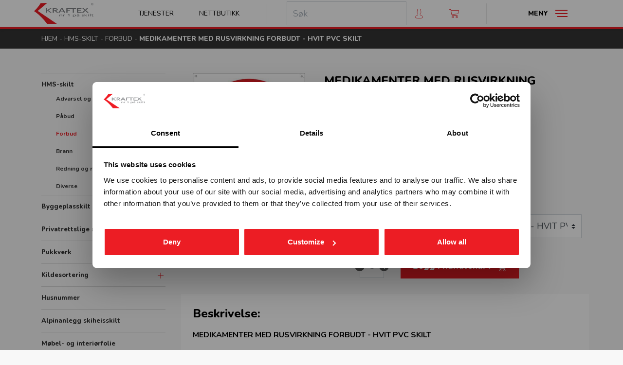

--- FILE ---
content_type: text/html; charset=UTF-8
request_url: https://www.kraftex.no/produkt/hms-skilt/forbud/stf-3940-medikamenter-med-rusvirkning-forbudt-hvit-pvc-skilt
body_size: 10168
content:

<!doctype html>
<html lang="no">
<head>
  <script>window.dataLayer = window.dataLayer || [];</script>
      <!-- Google Tag Manager -->
    <script>(function(w,d,s,l,i){w[l]=w[l]||[];w[l].push({'gtm.start':
      new Date().getTime(),event:'gtm.js'});var f=d.getElementsByTagName(s)[0],
      j=d.createElement(s),dl=l!='dataLayer'?'&l='+l:'';j.async=true;j.src=
      'https://www.googletagmanager.com/gtm.js?id='+i+dl;f.parentNode.insertBefore(j,f);
      })(window,document,'script','dataLayer','GTM-MQQBC65');</script>
    <!-- End Google Tag Manager -->
  
  <meta charset="UTF-8">
  <meta name="viewport" content="width=device-width, initial-scale=1">
  <meta http-equiv="X-UA-Compatible" content="ie=edge">
  <meta name="csrf-token" content="hYwkIo6pqoSmoN7hJ4qjmtXchhbpGbjsvxopi2Sa">

  <title>P-7070418121201 MEDIKAMENTER MED RUSVIRKNING FORBUDT | Kraftex - Nummer 1 på skilt</title>

  <link rel="apple-touch-icon" sizes="180x180" href="/favicons/apple-touch-icon.png">
  <link rel="icon" type="image/png" sizes="32x32" href="/favicons/favicon-32x32.png">
  <link rel="icon" type="image/png" sizes="16x16" href="/favicons/favicon-16x16.png">
  <link rel="manifest" href="/favicons/site.webmanifest">
  <link rel="mask-icon" href="/favicons/safari-pinned-tab.svg" color="#ec1d24">
  <link rel="shortcut icon" href="/favicons/favicon.ico">
  <meta name="msapplication-TileColor" content="#b91d47">
  <meta name="msapplication-config" content="/favicons/browserconfig.xml">
  <meta name="theme-color" content="#ec1d24">

      <meta name="description" content="P-7070418121201 MEDIKAMENTER MED RUSVIRKNING FORBUDT">
    <link rel="canonical" href="https://www.kraftex.no/produkt/hms-skilt/forbud/stf-3940-medikamenter-med-rusvirkning-forbudt-hvit-pvc-skilt" />
    <meta property="og:title" content="P-7070418121201 MEDIKAMENTER MED RUSVIRKNING FORBUDT | Kraftex - Nummer 1 på skilt">
    <meta property="og:description" content="P-7070418121201 MEDIKAMENTER MED RUSVIRKNING FORBUDT">
    <meta property="og:url" content="https://www.kraftex.no/produkt/hms-skilt/forbud/stf-3940-medikamenter-med-rusvirkning-forbudt-hvit-pvc-skilt">
    <meta property="og:locale" content="nb_NO">
    <meta property="og:type" content="website">
    <meta property="og:image" content="https://kraftex.imgix.net/kraftex/og_image.jpg?w=2000&h=2000">
    <meta property="og:site_name" content="Kraftex AS">
  
  <link rel="dns-prefetch" href="https://imgix.net">
  <link rel="preconnect" href="https://fonts.gstatic.com/" crossorigin>
  <link rel="dns-prefetch" href="https://fonts.gstatic.com">
  <link href="https://fonts.googleapis.com/css?family=Nunito:400,700,800&display=swap" rel="stylesheet">
  <link rel="stylesheet" href="/kraftex/css/app.css?id=fd701b9a404b1e91780c">
  <script src="https://polyfill.io/v3/polyfill.min.js?features=es6"></script>

  
  
  
  <script>
    function semproFunctionality() {
              var bugsnagScript = document.createElement('script');
        bugsnagScript.src = '//d2wy8f7a9ursnm.cloudfront.net/v7/bugsnag.min.js';
        bugsnagScript.onload = function () {
          window.bugsnagClient = Bugsnag.start({
            apiKey: '8ef56970be17f4b2dec5036287ae9b00',
            releaseStage: 'production'
          });
        };
        document.head.appendChild(bugsnagScript);
          }
  </script>

  <script src="https://www.google.com/recaptcha/api.js?render=6LfX9fgdAAAAAAtbpR25zfjygZC2vrWI7hyVSaG6"></script>
</head>
<body class="product-show produkt-hms-skilt-forbud-stf-3940-medikamenter-med-rusvirkning-forbudt-hvit-pvc-skilt site-kraftex">

  <!-- Google Tag Manager (noscript) -->
  <noscript><iframe src="https://www.googletagmanager.com/ns.html?id=GTM-MQQBC65"
                    height="0" width="0" style="display:none;visibility:hidden"></iframe></noscript>
  <!-- End Google Tag Manager (noscript) -->


<div id="app" class="site-wrapper">

    <header class="site-header">
    <div class="main-nav">
  
  
  <div class="main-nav__container">
    <div class="d-flex align-items-center">

      <div class="main-nav__col d-flex align-items-center mr-auto">
        <div class="main-nav__logo">
          <a href="/">
            <h1 class="sr-only">Kraftex - nr 1 på skilt</h1>
            <img class="svg-kraftex-logo" src="https://www.kraftex.no/img/kraftex-logo.svg" alt="logo">
          </a>
        </div>
      </div>

      <div class="main-nav__col d-flex d-sm-none align-items-center justify-content-end mr-2">
        <ul class="nav flex-nowrap">
          <li class="nav-item">
            <a class="nav-link primary-nav-search-toggler" href="#primary-nav-search" data-toggle="collapse"
               aria-controls="primary-nav-search" aria-expanded="false" aria-label="Toggle search">
              <svg class="svg-icon-search" width="20" height="20" viewBox="0 0 51 52.97">
  <path d="m50.72 51.27-14.86-15.45a21 21 0 1 0 -1.48 1.35l14.9 15.49a1 1 0 1 0 1.44-1.39zm-29.72-11.27a19 19 0 1 1 19-19 19 19 0 0 1 -19 19z"/>
</svg>            </a>
          </li>
          <li class="nav-item ml-0">
            <a class="nav-link" href="https://www.kraftex.no/produkter" title="Nettbutikk">
              <svg class="svg-icon-shoppingbag" width="20" height="20" viewBox="0 0 512 512">
  <path d="M501.33,106.67H10.67A10.67,10.67,0,0,0,0,117.33v320A74.75,74.75,0,0,0,74.67,512H437.33A74.75,74.75,0,0,0,512,437.33v-320A10.67,10.67,0,0,0,501.33,106.67ZM490.67,437.33a53.39,53.39,0,0,1-53.34,53.34H74.67a53.39,53.39,0,0,1-53.34-53.34V128H490.67Z"/>
  <path d="M256,0A106.79,106.79,0,0,0,149.33,106.67v74.66a10.67,10.67,0,1,0,21.34,0V106.67a85.33,85.33,0,1,1,170.66,0v74.66a10.67,10.67,0,0,0,21.34,0V106.67A106.79,106.79,0,0,0,256,0Z"/>
  <path d="M160,170.67a32,32,0,1,0,32,32A32,32,0,0,0,160,170.67Zm0,42.66a10.67,10.67,0,1,1,10.67-10.66A10.7,10.7,0,0,1,160,213.33Z"/>
  <path d="M352,170.67a32,32,0,1,0,32,32A32,32,0,0,0,352,170.67Zm0,42.66a10.67,10.67,0,1,1,10.67-10.66A10.7,10.7,0,0,1,352,213.33Z"/>
</svg>
            </a>
          </li>
          <li class="nav-item ml-0">
            <a class="nav-link" href="https://www.kraftex.no/handlekurv" title="Handlevogn">
              <svg class="svg-icon-cart" width="20" height="20"  viewBox="0 0 512 469.33">
  <path d="m509.87 68.27c-2.14-2.14-4.27-4.27-8.54-4.27h-405.33l-10.67-55.47c0-4.26-6.4-8.53-10.66-8.53h-64c-6.4 0-10.67 4.27-10.67 10.67s4.27 10.66 10.67 10.66h55.46l51.2 260.27c6.4 34.13 38.4 59.73 72.54 59.73h245.33c6.4 0 10.67-4.26 10.67-10.66s-4.27-10.67-10.67-10.67h-243.2c-17.07 0-34.13-8.53-42.67-23.47l311.47-42.66c4.27 0 8.53-4.27 8.53-8.54l42.67-170.66s0-4.27-2.13-6.4zm-59.74 166.4-311.46 40.53-38.4-192h386.13z"/>
  <path d="m181.33 362.67a53.33 53.33 0 1 0 53.34 53.33 52.81 52.81 0 0 0 -53.34-53.33zm0 85.33c-17.06 0-32-14.93-32-32s14.94-32 32-32 32 14.93 32 32-14.93 32-32 32z"/>
  <path d="m394.67 362.67a53.33 53.33 0 1 0 53.33 53.33 52.81 52.81 0 0 0 -53.33-53.33zm0 85.33c-17.07 0-32-14.93-32-32s14.93-32 32-32 32 14.93 32 32-14.94 32-32 32z"/>
</svg>              <cart-dropdown-component></cart-dropdown-component>
            </a>
          </li>
        </ul>
      </div>

      <div class="main-nav__col d-none d-lg-flex align-items-center justify-content-end">
        <ul class="nav">
          <li class="nav-item">
            <a class="nav-link" href="https://www.kraftex.no/tjenester">Tjenester</a>
          </li>
          <li class="nav-item">
            <a class="nav-link" href="https://www.kraftex.no/produkter">Nettbutikk</a>
          </li>
        </ul>
      </div>

      <div class="main-nav__divider d-none d-lg-flex"></div>

      <div class="main-nav__col d-none d-sm-flex align-items-center justify-content-end">
        <ul class="nav align-items-center">
          <li class="nav-item d-md-none d-block">
            <a class="nav-link primary-nav-search-toggler" href="#primary-nav-search" data-toggle="collapse"
               aria-controls="primary-nav-search" aria-expanded="false" aria-label="Toggle search">
              <svg class="svg-icon-search" width="20" height="20" viewBox="0 0 51 52.97">
  <path d="m50.72 51.27-14.86-15.45a21 21 0 1 0 -1.48 1.35l14.9 15.49a1 1 0 1 0 1.44-1.39zm-29.72-11.27a19 19 0 1 1 19-19 19 19 0 0 1 -19 19z"/>
</svg>            </a>
          </li>
          <li class="desktopMobileSearch">
            <form role="search" method="get" class="search-form d-none d-md-flex" action="/">
                              <global-header-search :site-id="1"></global-header-search>
                          </form>
          </li>
          <li class="nav-item">
            <a class="nav-link" href="https://www.kraftex.no/min-side">
              <svg class="svg-icon-user" width="20" height="20" viewBox="0 0 46 60">
  <path d="M41,42.89l-9.55-4.78A2.62,2.62,0,0,1,30,35.75V32.37c.23-.28.47-.6.72-.95a22.8,22.8,0,0,0,3-5.8A4,4,0,0,0,36,22V18a4,4,0,0,0-1-2.62V10.06a8.94,8.94,0,0,0-2.09-6.53C30.85,1.19,27.52,0,23,0s-7.85,1.19-9.91,3.53A8.94,8.94,0,0,0,11,10.06v5.32A4,4,0,0,0,10,18v4a4,4,0,0,0,1.5,3.11A20.91,20.91,0,0,0,15,32.35v3.3A2.64,2.64,0,0,1,13.62,38L4.7,42.84A9,9,0,0,0,0,50.76V54c0,4.75,15.05,6,23,6s23-1.25,23-6V51A9,9,0,0,0,41,42.89ZM44,54c0,1.36-7.41,4-21,4S2,55.36,2,54V50.76A7,7,0,0,1,5.66,44.6l8.92-4.87A4.65,4.65,0,0,0,17,35.65v-4l-.23-.28a18.76,18.76,0,0,1-3.41-7.07l-.09-.39-.34-.22A2,2,0,0,1,12,22V18a2,2,0,0,1,.67-1.48l.33-.29V9.87a7,7,0,0,1,1.61-5C16.25,3,19.08,2,23,2s6.73,1,8.39,2.83a7.08,7.08,0,0,1,1.62,5v6.36l.33.3A2,2,0,0,1,34,18v4a2,2,0,0,1-1.42,1.9l-.5.15-.16.5a21,21,0,0,1-2.83,5.71c-.3.42-.59.79-.84,1.08l-.25.28v4.13a4.6,4.6,0,0,0,2.57,4.15l9.55,4.78A7,7,0,0,1,44,51Z"/>
</svg>            </a>
          </li>
          <li class="nav-item">
            <a class="nav-link" href="https://www.kraftex.no/handlekurv">
              <svg class="svg-icon-cart" width="20" height="20"  viewBox="0 0 512 469.33">
  <path d="m509.87 68.27c-2.14-2.14-4.27-4.27-8.54-4.27h-405.33l-10.67-55.47c0-4.26-6.4-8.53-10.66-8.53h-64c-6.4 0-10.67 4.27-10.67 10.67s4.27 10.66 10.67 10.66h55.46l51.2 260.27c6.4 34.13 38.4 59.73 72.54 59.73h245.33c6.4 0 10.67-4.26 10.67-10.66s-4.27-10.67-10.67-10.67h-243.2c-17.07 0-34.13-8.53-42.67-23.47l311.47-42.66c4.27 0 8.53-4.27 8.53-8.54l42.67-170.66s0-4.27-2.13-6.4zm-59.74 166.4-311.46 40.53-38.4-192h386.13z"/>
  <path d="m181.33 362.67a53.33 53.33 0 1 0 53.34 53.33 52.81 52.81 0 0 0 -53.34-53.33zm0 85.33c-17.06 0-32-14.93-32-32s14.94-32 32-32 32 14.93 32 32-14.93 32-32 32z"/>
  <path d="m394.67 362.67a53.33 53.33 0 1 0 53.33 53.33 52.81 52.81 0 0 0 -53.33-53.33zm0 85.33c-17.07 0-32-14.93-32-32s14.93-32 32-32 32 14.93 32 32-14.94 32-32 32z"/>
</svg>              <cart-dropdown-component></cart-dropdown-component>
            </a>
          </li>
        </ul>
      </div>

      <div class="main-nav__divider d-none d-sm-flex"></div>

      <div class="main-nav__col d-flex align-items-center justify-content-end">
        <button class="btn primary-nav-toggler tcon tcon-menu--xcross navbar-toggler collapsed"
                id="primary-nav-toggler"
                type="button" data-toggle="collapse" data-target="#primary-nav"
                aria-controls="primary-nav" aria-expanded="false" aria-label="Toggle navigation"
        >
          <span class="d-none d-sm-flex">Meny</span>
          <span class="tcon-menu__lines" aria-hidden="true"></span>
        </button>
      </div>
    </div>
  </div>

  
  <div class="primary-nav-search-dropdown collapse navbar-collapse" id="primary-nav-search">
    <div class="dropdown-nav">
      <div class="search-field">
        <form role="search" method="get" class="search-form" action="/">
                      <global-header-search :site-id="1"></global-header-search>
                  </form>
      </div>
    </div>
  </div>

  
  <nav class="primary-nav-dropdown collapse navbar-collapse" id="primary-nav">
    <div class="dropdown-nav d-flex flex-column flex-sm-column-reverse">
      <div class="row no-gutters justify-content-center">
                <div class="col col-sm-4 col-md-3 mb-2">
          <a href="https://www.kraftex.no/min-side" class="nav-link btn dropdown-nav__cta-btn">
            <svg class="svg-icon-user" width="20" height="20" viewBox="0 0 46 60">
  <path d="M41,42.89l-9.55-4.78A2.62,2.62,0,0,1,30,35.75V32.37c.23-.28.47-.6.72-.95a22.8,22.8,0,0,0,3-5.8A4,4,0,0,0,36,22V18a4,4,0,0,0-1-2.62V10.06a8.94,8.94,0,0,0-2.09-6.53C30.85,1.19,27.52,0,23,0s-7.85,1.19-9.91,3.53A8.94,8.94,0,0,0,11,10.06v5.32A4,4,0,0,0,10,18v4a4,4,0,0,0,1.5,3.11A20.91,20.91,0,0,0,15,32.35v3.3A2.64,2.64,0,0,1,13.62,38L4.7,42.84A9,9,0,0,0,0,50.76V54c0,4.75,15.05,6,23,6s23-1.25,23-6V51A9,9,0,0,0,41,42.89ZM44,54c0,1.36-7.41,4-21,4S2,55.36,2,54V50.76A7,7,0,0,1,5.66,44.6l8.92-4.87A4.65,4.65,0,0,0,17,35.65v-4l-.23-.28a18.76,18.76,0,0,1-3.41-7.07l-.09-.39-.34-.22A2,2,0,0,1,12,22V18a2,2,0,0,1,.67-1.48l.33-.29V9.87a7,7,0,0,1,1.61-5C16.25,3,19.08,2,23,2s6.73,1,8.39,2.83a7.08,7.08,0,0,1,1.62,5v6.36l.33.3A2,2,0,0,1,34,18v4a2,2,0,0,1-1.42,1.9l-.5.15-.16.5a21,21,0,0,1-2.83,5.71c-.3.42-.59.79-.84,1.08l-.25.28v4.13a4.6,4.6,0,0,0,2.57,4.15l9.55,4.78A7,7,0,0,1,44,51Z"/>
</svg>            <div>Min side</div>
          </a>
        </div>
        <div class="col col-sm-4 col-md-3 mb-2">
          <a href="https://www.kraftex.no/handlekurv" class="nav-link btn dropdown-nav__cta-btn">
            <svg class="svg-icon-cart" width="20" height="20"  viewBox="0 0 512 469.33">
  <path d="m509.87 68.27c-2.14-2.14-4.27-4.27-8.54-4.27h-405.33l-10.67-55.47c0-4.26-6.4-8.53-10.66-8.53h-64c-6.4 0-10.67 4.27-10.67 10.67s4.27 10.66 10.67 10.66h55.46l51.2 260.27c6.4 34.13 38.4 59.73 72.54 59.73h245.33c6.4 0 10.67-4.26 10.67-10.66s-4.27-10.67-10.67-10.67h-243.2c-17.07 0-34.13-8.53-42.67-23.47l311.47-42.66c4.27 0 8.53-4.27 8.53-8.54l42.67-170.66s0-4.27-2.13-6.4zm-59.74 166.4-311.46 40.53-38.4-192h386.13z"/>
  <path d="m181.33 362.67a53.33 53.33 0 1 0 53.34 53.33 52.81 52.81 0 0 0 -53.34-53.33zm0 85.33c-17.06 0-32-14.93-32-32s14.94-32 32-32 32 14.93 32 32-14.93 32-32 32z"/>
  <path d="m394.67 362.67a53.33 53.33 0 1 0 53.33 53.33 52.81 52.81 0 0 0 -53.33-53.33zm0 85.33c-17.07 0-32-14.93-32-32s14.93-32 32-32 32 14.93 32 32-14.94 32-32 32z"/>
</svg>            <div>Handlekurv</div>
          </a>
        </div>
      </div>

      <hr class="w-100">

      <div class="row no-gutters">
        <div class="col-12 col-sm-3 mb-3">

          <ul class="navbar-nav">
            <li class="nav-item">
              <a href="https://www.kraftex.no/produkter" class="nav-link">
                Nettbutikk
              </a>
            </li>
          </ul>

        </div>
        <div class="col-12 col-sm-3 mb-3">

          <ul class="navbar-nav">
            <li class="nav-item">
              <a href="https://www.kraftex.no/tjenester/skreddersydde-skilt" class="nav-link">
                Skreddersøm
              </a>
            </li>
            <li class="nav-item">
              <a href="https://www.kraftex.no/tjenester" class="nav-link nav-link--small">
                Tjenester
              </a>
            </li>
            <li class="nav-item">
              <a href="https://www.kraftex.no/kundecaser" class="nav-link nav-link--small">
                Kundecaser
              </a>
            </li>
          </ul>

        </div>
        <div class="col-12 col-sm-3 mb-3">

          <ul class="navbar-nav">
            <li class="nav-item">
              <a href="https://www.kraftex.no/kundeservice" class="nav-link">
                Kundeservice
              </a>
            </li>
            <li class="nav-item">
              <a href="https://www.kraftex.no/kontakt-oss" class="nav-link nav-link--small">
                Kontakt oss
              </a>
            </li>
            <li class="nav-item">
              <a href="https://www.kraftex.no/ansatte" class="nav-link nav-link--small">
                Ansatte
              </a>
            </li>
            <li class="nav-item">
              <a href="https://www.kraftex.no/om-oss" class="nav-link nav-link--small">
                Om oss
              </a>
            </li>
          </ul>

        </div>
        <div class="col-12 col-sm-3 mb-3">

          <ul class="navbar-nav">
            <li class="nav-item">
              <a href="https://www.kraftex.no/kataloger" class="nav-link" target="_blank">
                Last ned katalog
              </a>
            </li>
          </ul>

        </div>
      </div>
    </div>
  </nav>
</div>
<div class="navbar-height "></div>
  </header>
  <div class="breadcrumb">
    <div class="container">
              
                  <a href="/" class="breadcrumb-item">Hjem</a> <span>-</span>
                      
                  <a href="/gruppe/hms-skilt" class="breadcrumb-item">HMS-skilt</a> <span>-</span>
                      
                  <a href="/gruppe/hms-skilt/forbud" class="breadcrumb-item">Forbud</a> <span>-</span>
                      
                  <span class="breadcrumb-item">MEDIKAMENTER MED RUSVIRKNING FORBUDT - HVIT PVC SKILT</span>
                  </div>
  </div>

  
    <div class="site-content">
      
  <div class="d-md-none shadow-sm">
  <button class="btn category-list-mobile-toggler tcon tcon-menu--xcross collapsed justify-content-start"
          id="category-list-mobile-toggler" type="button" aria-expanded="false" aria-label="Toggle category"
          data-toggle="collapse"
          data-target="#category-list-mobile"
          aria-controls="category-list-mobile">
    <span class="tcon-menu__lines" aria-hidden="true"></span>
    <span id="cat-btn-title">Produktoversikt</span>
  </button>
  <div id="category-list-mobile" class="collapse">
        <ul class="category-list">
      <li class="category-list__item
       expand       "
    >
      
      <a href="/gruppe/hms-skilt">
        HMS-skilt
      </a>
              <button type="button" class="category-list__toggler"></button>

        <ul class="category-list__sub-list">
                      <li class="category-list__item
              "
            >
              
              <a href="/gruppe/hms-skilt/advarsel-og-fare">
                Advarsel og fare
              </a>
            </li>
                      <li class="category-list__item
              "
            >
              
              <a href="/gruppe/hms-skilt/paabud">
                Påbud
              </a>
            </li>
                      <li class="category-list__item
               active "
            >
              
              <a href="/gruppe/hms-skilt/forbud">
                Forbud
              </a>
            </li>
                      <li class="category-list__item
              "
            >
              
              <a href="/gruppe/hms-skilt/brann">
                Brann
              </a>
            </li>
                      <li class="category-list__item
              "
            >
              
              <a href="/gruppe/hms-skilt/redning-og-roemning">
                Redning og rømning
              </a>
            </li>
                      <li class="category-list__item
              "
            >
              
              <a href="/gruppe/hms-skilt/diverse">
                Diverse
              </a>
            </li>
                  </ul>

          </li>
      <li class="category-list__item
            "
    >
      
      <a href="/gruppe/byggeplasskilt">
        Byggeplasskilt
      </a>
          </li>
      <li class="category-list__item
            "
    >
      
      <a href="/gruppe/privatrettslige-skilt">
        Privatrettslige skilt
      </a>
          </li>
      <li class="category-list__item
            "
    >
      
      <a href="/gruppe/pukkverk">
        Pukkverk
      </a>
          </li>
      <li class="category-list__item
            "
    >
      
      <a href="/gruppe/kildesortering">
        Kildesortering
      </a>
              <button type="button" class="category-list__toggler"></button>

        <ul class="category-list__sub-list">
                      <li class="category-list__item
              "
            >
              
              <a href="/gruppe/kildesortering/merkeordningen">
                Merkeordningen
              </a>
            </li>
                      <li class="category-list__item
              "
            >
              
              <a href="/gruppe/kildesortering/avfallsfraksjoner">
                Avfallsfraksjoner
              </a>
            </li>
                  </ul>

          </li>
      <li class="category-list__item
            "
    >
      
      <a href="/gruppe/husnummerskilt">
        Husnummer
      </a>
          </li>
      <li class="category-list__item
            "
    >
      
      <a href="/gruppe/skilt-for-alpinanlegg">
        Alpinanlegg skiheisskilt
      </a>
          </li>
      <li class="category-list__item
            "
    >
      
      <a href="/gruppe/moebel-og-interioerfolie">
        Møbel- og interiørfolie
      </a>
          </li>
      <li class="category-list__item
            "
    >
      
      <a href="/gruppe/smittevernskilt">
        Smittevernskilt
      </a>
              <button type="button" class="category-list__toggler"></button>

        <ul class="category-list__sub-list">
                      <li class="category-list__item
              "
            >
              
              <a href="/gruppe/smittevernskilt/skilt">
                Skilt
              </a>
            </li>
                      <li class="category-list__item
              "
            >
              
              <a href="/gruppe/smittevernskilt/sonemarkering-sklisikker-gulvfolie">
                Sonemarkering - Sklisikker gulvfolie
              </a>
            </li>
                      <li class="category-list__item
              "
            >
              
              <a href="/gruppe/smittevernskilt/avstandmarkering-sklisikker-gulvfolie">
                Avstandmarkering - Sklisikker gulvfolie
              </a>
            </li>
                      <li class="category-list__item
              "
            >
              
              <a href="/gruppe/smittevernskilt/hygieneskjermer">
                Hygieneskjermer
              </a>
            </li>
                      <li class="category-list__item
              "
            >
              
              <a href="/gruppe/smittevernskilt/banner">
                Banner
              </a>
            </li>
                      <li class="category-list__item
              "
            >
              
              <a href="/gruppe/smittevernskilt/rollup">
                Rollup
              </a>
            </li>
                      <li class="category-list__item
              "
            >
              
              <a href="/gruppe/smittevernskilt/fhi-plakater">
                FHI plakater
              </a>
            </li>
                  </ul>

          </li>
      <li class="category-list__item
            "
    >
      
      <a href="/gruppe/stoept-bronseskilt">
        Støpt bronseskilt
      </a>
          </li>
      <li class="category-list__item
            "
    >
      
      <a href="/gruppe/gatenavnskilt">
        Gatenavnskilt
      </a>
              <button type="button" class="category-list__toggler"></button>

        <ul class="category-list__sub-list">
                      <li class="category-list__item
              "
            >
              
              <a href="/gruppe/gatenavnskilt/gatenavn-refleks-aluminium">
                Gatenavn refleks aluminium
              </a>
            </li>
                      <li class="category-list__item
              "
            >
              
              <a href="/gruppe/gatenavnskilt/gatenavn-stoept">
                Gatenavn støpt
              </a>
            </li>
                  </ul>

          </li>
      <li class="category-list__item
            "
    >
      
      <a href="/gruppe/tilfluktsromskilt">
        Tilfluktsromskilt
      </a>
          </li>
      <li class="category-list__item
            "
    >
      
      <a href="/gruppe/kumskilt">
        Kumskilt
      </a>
          </li>
      <li class="category-list__item
            "
    >
      
      <a href="/gruppe/festemateriell">
        Festemateriell
      </a>
          </li>
      <li class="category-list__item
            "
    >
      
      <a href="/gruppe/gatebukker">
        Gatebukker
      </a>
          </li>
      <li class="category-list__item
            "
    >
      
      <a href="/gruppe/merking-av-kjemikalier-clp">
        Merking av kjemikalier CLP
      </a>
          </li>
      <li class="category-list__item
            "
    >
      
      <a href="/gruppe/universell-utforming">
        Universell utforming
      </a>
              <button type="button" class="category-list__toggler"></button>

        <ul class="category-list__sub-list">
                      <li class="category-list__item
              "
            >
              
              <a href="/gruppe/universell-utforming/symbolskilt">
                Symbolskilt
              </a>
            </li>
                      <li class="category-list__item
              "
            >
              
              <a href="/gruppe/universell-utforming/skiltsystem">
                Skiltsystem
              </a>
            </li>
                      <li class="category-list__item
              "
            >
              
              <a href="/gruppe/universell-utforming/taktile-skilt">
                Taktile skilt
              </a>
            </li>
                      <li class="category-list__item
              "
            >
              
              <a href="/gruppe/universell-utforming/piktogram-skilt">
                Piktogram skilt
              </a>
            </li>
                  </ul>

          </li>
      <li class="category-list__item
            "
    >
      
      <a href="/gruppe/trafikkskilt">
        Trafikkskilt
      </a>
              <button type="button" class="category-list__toggler"></button>

        <ul class="category-list__sub-list">
                      <li class="category-list__item
              "
            >
              
              <a href="/gruppe/trafikkskilt/forbudsskilt">
                Forbudsskilt
              </a>
            </li>
                      <li class="category-list__item
              "
            >
              
              <a href="/gruppe/trafikkskilt/veiarbeid-og-arbeidsvarsling">
                Veiarbeid og arbeidsvarsling
              </a>
            </li>
                      <li class="category-list__item
              "
            >
              
              <a href="/gruppe/trafikkskilt/paabudsskilt">
                Påbudsskilt
              </a>
            </li>
                      <li class="category-list__item
              "
            >
              
              <a href="/gruppe/trafikkskilt/markering">
                Markering
              </a>
            </li>
                      <li class="category-list__item
              "
            >
              
              <a href="/gruppe/trafikkskilt/vikeplikt-og-forskjoersrett">
                Vikeplikt og forskjørsrett
              </a>
            </li>
                      <li class="category-list__item
              "
            >
              
              <a href="/gruppe/trafikkskilt/tunnelskilt">
                Tunnelskilt
              </a>
            </li>
                      <li class="category-list__item
              "
            >
              
              <a href="/gruppe/trafikkskilt/varslingsutstyr">
                Varslingsutstyr
              </a>
            </li>
                      <li class="category-list__item
              "
            >
              
              <a href="/gruppe/trafikkskilt/opplysningsskilt">
                Opplysningsskilt
              </a>
            </li>
                      <li class="category-list__item
              "
            >
              
              <a href="/gruppe/trafikkskilt/fareskilt">
                Fareskilt
              </a>
            </li>
                  </ul>

          </li>
      <li class="category-list__item
            "
    >
      
      <a href="/gruppe/profilering">
        Profilering
      </a>
          </li>
      <li class="category-list__item
            "
    >
      
      <a href="/gruppe/transportskilt">
        Transport
      </a>
              <button type="button" class="category-list__toggler"></button>

        <ul class="category-list__sub-list">
                      <li class="category-list__item
              "
            >
              
              <a href="/gruppe/transportskilt/adr-farlig-gods">
                ADR / farlig gods
              </a>
            </li>
                      <li class="category-list__item
              "
            >
              
              <a href="/gruppe/transportskilt/lastebil">
                Lastebil
              </a>
            </li>
                      <li class="category-list__item
              "
            >
              
              <a href="/gruppe/transportskilt/bildekor">
                Bildekor
              </a>
            </li>
                      <li class="category-list__item
              "
            >
              
              <a href="/gruppe/transportskilt/container">
                Container
              </a>
            </li>
                  </ul>

          </li>
      <li class="category-list__item
            "
    >
      
      <a href="/gruppe/friluftslivskilt">
        Friluftslivskilt
      </a>
          </li>
      <li class="category-list__item
            "
    >
      
      <a href="/gruppe/vassdragsskilt">
        Vassdragsskilt
      </a>
              <button type="button" class="category-list__toggler"></button>

        <ul class="category-list__sub-list">
                      <li class="category-list__item
              "
            >
              
              <a href="/gruppe/vassdragsskilt/vassdrag-maalestav">
                Vassdrag målestav
              </a>
            </li>
                      <li class="category-list__item
              "
            >
              
              <a href="/gruppe/vassdragsskilt/vassdrag-opplysningsskilt">
                Vassdrag opplysningsskilt
              </a>
            </li>
                      <li class="category-list__item
              "
            >
              
              <a href="/gruppe/vassdragsskilt/vassdrag-fareskilt">
                Vassdrag fareskilt
              </a>
            </li>
                      <li class="category-list__item
              "
            >
              
              <a href="/gruppe/vassdragsskilt/vassdrag-forbudsskilt">
                Vassdrag forbudsskilt
              </a>
            </li>
                      <li class="category-list__item
              "
            >
              
              <a href="/gruppe/vassdragsskilt/vassdrag-underskilt">
                Vassdrag underskilt
              </a>
            </li>
                      <li class="category-list__item
              "
            >
              
              <a href="/gruppe/vassdragsskilt/vassdrag-paabudsskilt">
                Vassdrag påbudsskilt
              </a>
            </li>
                  </ul>

          </li>
      <li class="category-list__item
            "
    >
      
      <a href="/gruppe/imo-skilt">
        IMO-skilt
      </a>
              <button type="button" class="category-list__toggler"></button>

        <ul class="category-list__sub-list">
                      <li class="category-list__item
              "
            >
              
              <a href="/gruppe/imo-skilt/imo-safety-signs">
                IMO Safety signs
              </a>
            </li>
                      <li class="category-list__item
              "
            >
              
              <a href="/gruppe/imo-skilt/imo-fire-signs">
                IMO Fire signs
              </a>
            </li>
                      <li class="category-list__item
              "
            >
              
              <a href="/gruppe/imo-skilt/imo-isps-signs">
                IMO ISPS signs
              </a>
            </li>
                      <li class="category-list__item
              "
            >
              
              <a href="/gruppe/imo-skilt/imo-combination-signs">
                IMO Combination signs
              </a>
            </li>
                  </ul>

          </li>
      <li class="category-list__item
            "
    >
      
      <a href="/gruppe/mesterprodukter">
        Mesterprodukter
      </a>
          </li>
      <li class="category-list__item
            "
    >
      
      <a href="/gruppe/industriskilt">
        Industriskilt
      </a>
          </li>
      <li class="category-list__item
            "
    >
      
      <a href="/gruppe/doerskilt">
        Dørskilt
      </a>
          </li>
      <li class="category-list__item
            "
    >
      
      <a href="/gruppe/merkespray">
        Merkespray
      </a>
              <button type="button" class="category-list__toggler"></button>

        <ul class="category-list__sub-list">
                      <li class="category-list__item
              "
            >
              
              <a href="/gruppe/merkespray/sprayboks">
                Sprayboks
              </a>
            </li>
                      <li class="category-list__item
              "
            >
              
              <a href="/gruppe/merkespray/linjemarkering">
                Linjemarkering
              </a>
            </li>
                      <li class="category-list__item
              "
            >
              
              <a href="/gruppe/merkespray/vogner-haandtak">
                Vogner-Håndtak
              </a>
            </li>
                  </ul>

          </li>
  
  </ul>
  </div>
</div>

  
  <div id="store-content"
       class="container section-m-y "
  >
    <div class="row">

      
      <aside
                  class="col-md-4 col-xl-3 d-none d-md-block"
              >
        
        <ul class="category-list">
      <li class="category-list__item
       expand       "
    >
      
      <a href="/gruppe/hms-skilt">
        HMS-skilt
      </a>
              <button type="button" class="category-list__toggler"></button>

        <ul class="category-list__sub-list">
                      <li class="category-list__item
              "
            >
              
              <a href="/gruppe/hms-skilt/advarsel-og-fare">
                Advarsel og fare
              </a>
            </li>
                      <li class="category-list__item
              "
            >
              
              <a href="/gruppe/hms-skilt/paabud">
                Påbud
              </a>
            </li>
                      <li class="category-list__item
               active "
            >
              
              <a href="/gruppe/hms-skilt/forbud">
                Forbud
              </a>
            </li>
                      <li class="category-list__item
              "
            >
              
              <a href="/gruppe/hms-skilt/brann">
                Brann
              </a>
            </li>
                      <li class="category-list__item
              "
            >
              
              <a href="/gruppe/hms-skilt/redning-og-roemning">
                Redning og rømning
              </a>
            </li>
                      <li class="category-list__item
              "
            >
              
              <a href="/gruppe/hms-skilt/diverse">
                Diverse
              </a>
            </li>
                  </ul>

          </li>
      <li class="category-list__item
            "
    >
      
      <a href="/gruppe/byggeplasskilt">
        Byggeplasskilt
      </a>
          </li>
      <li class="category-list__item
            "
    >
      
      <a href="/gruppe/privatrettslige-skilt">
        Privatrettslige skilt
      </a>
          </li>
      <li class="category-list__item
            "
    >
      
      <a href="/gruppe/pukkverk">
        Pukkverk
      </a>
          </li>
      <li class="category-list__item
            "
    >
      
      <a href="/gruppe/kildesortering">
        Kildesortering
      </a>
              <button type="button" class="category-list__toggler"></button>

        <ul class="category-list__sub-list">
                      <li class="category-list__item
              "
            >
              
              <a href="/gruppe/kildesortering/merkeordningen">
                Merkeordningen
              </a>
            </li>
                      <li class="category-list__item
              "
            >
              
              <a href="/gruppe/kildesortering/avfallsfraksjoner">
                Avfallsfraksjoner
              </a>
            </li>
                  </ul>

          </li>
      <li class="category-list__item
            "
    >
      
      <a href="/gruppe/husnummerskilt">
        Husnummer
      </a>
          </li>
      <li class="category-list__item
            "
    >
      
      <a href="/gruppe/skilt-for-alpinanlegg">
        Alpinanlegg skiheisskilt
      </a>
          </li>
      <li class="category-list__item
            "
    >
      
      <a href="/gruppe/moebel-og-interioerfolie">
        Møbel- og interiørfolie
      </a>
          </li>
      <li class="category-list__item
            "
    >
      
      <a href="/gruppe/smittevernskilt">
        Smittevernskilt
      </a>
              <button type="button" class="category-list__toggler"></button>

        <ul class="category-list__sub-list">
                      <li class="category-list__item
              "
            >
              
              <a href="/gruppe/smittevernskilt/skilt">
                Skilt
              </a>
            </li>
                      <li class="category-list__item
              "
            >
              
              <a href="/gruppe/smittevernskilt/sonemarkering-sklisikker-gulvfolie">
                Sonemarkering - Sklisikker gulvfolie
              </a>
            </li>
                      <li class="category-list__item
              "
            >
              
              <a href="/gruppe/smittevernskilt/avstandmarkering-sklisikker-gulvfolie">
                Avstandmarkering - Sklisikker gulvfolie
              </a>
            </li>
                      <li class="category-list__item
              "
            >
              
              <a href="/gruppe/smittevernskilt/hygieneskjermer">
                Hygieneskjermer
              </a>
            </li>
                      <li class="category-list__item
              "
            >
              
              <a href="/gruppe/smittevernskilt/banner">
                Banner
              </a>
            </li>
                      <li class="category-list__item
              "
            >
              
              <a href="/gruppe/smittevernskilt/rollup">
                Rollup
              </a>
            </li>
                      <li class="category-list__item
              "
            >
              
              <a href="/gruppe/smittevernskilt/fhi-plakater">
                FHI plakater
              </a>
            </li>
                  </ul>

          </li>
      <li class="category-list__item
            "
    >
      
      <a href="/gruppe/stoept-bronseskilt">
        Støpt bronseskilt
      </a>
          </li>
      <li class="category-list__item
            "
    >
      
      <a href="/gruppe/gatenavnskilt">
        Gatenavnskilt
      </a>
              <button type="button" class="category-list__toggler"></button>

        <ul class="category-list__sub-list">
                      <li class="category-list__item
              "
            >
              
              <a href="/gruppe/gatenavnskilt/gatenavn-refleks-aluminium">
                Gatenavn refleks aluminium
              </a>
            </li>
                      <li class="category-list__item
              "
            >
              
              <a href="/gruppe/gatenavnskilt/gatenavn-stoept">
                Gatenavn støpt
              </a>
            </li>
                  </ul>

          </li>
      <li class="category-list__item
            "
    >
      
      <a href="/gruppe/tilfluktsromskilt">
        Tilfluktsromskilt
      </a>
          </li>
      <li class="category-list__item
            "
    >
      
      <a href="/gruppe/kumskilt">
        Kumskilt
      </a>
          </li>
      <li class="category-list__item
            "
    >
      
      <a href="/gruppe/festemateriell">
        Festemateriell
      </a>
          </li>
      <li class="category-list__item
            "
    >
      
      <a href="/gruppe/gatebukker">
        Gatebukker
      </a>
          </li>
      <li class="category-list__item
            "
    >
      
      <a href="/gruppe/merking-av-kjemikalier-clp">
        Merking av kjemikalier CLP
      </a>
          </li>
      <li class="category-list__item
            "
    >
      
      <a href="/gruppe/universell-utforming">
        Universell utforming
      </a>
              <button type="button" class="category-list__toggler"></button>

        <ul class="category-list__sub-list">
                      <li class="category-list__item
              "
            >
              
              <a href="/gruppe/universell-utforming/symbolskilt">
                Symbolskilt
              </a>
            </li>
                      <li class="category-list__item
              "
            >
              
              <a href="/gruppe/universell-utforming/skiltsystem">
                Skiltsystem
              </a>
            </li>
                      <li class="category-list__item
              "
            >
              
              <a href="/gruppe/universell-utforming/taktile-skilt">
                Taktile skilt
              </a>
            </li>
                      <li class="category-list__item
              "
            >
              
              <a href="/gruppe/universell-utforming/piktogram-skilt">
                Piktogram skilt
              </a>
            </li>
                  </ul>

          </li>
      <li class="category-list__item
            "
    >
      
      <a href="/gruppe/trafikkskilt">
        Trafikkskilt
      </a>
              <button type="button" class="category-list__toggler"></button>

        <ul class="category-list__sub-list">
                      <li class="category-list__item
              "
            >
              
              <a href="/gruppe/trafikkskilt/forbudsskilt">
                Forbudsskilt
              </a>
            </li>
                      <li class="category-list__item
              "
            >
              
              <a href="/gruppe/trafikkskilt/veiarbeid-og-arbeidsvarsling">
                Veiarbeid og arbeidsvarsling
              </a>
            </li>
                      <li class="category-list__item
              "
            >
              
              <a href="/gruppe/trafikkskilt/paabudsskilt">
                Påbudsskilt
              </a>
            </li>
                      <li class="category-list__item
              "
            >
              
              <a href="/gruppe/trafikkskilt/markering">
                Markering
              </a>
            </li>
                      <li class="category-list__item
              "
            >
              
              <a href="/gruppe/trafikkskilt/vikeplikt-og-forskjoersrett">
                Vikeplikt og forskjørsrett
              </a>
            </li>
                      <li class="category-list__item
              "
            >
              
              <a href="/gruppe/trafikkskilt/tunnelskilt">
                Tunnelskilt
              </a>
            </li>
                      <li class="category-list__item
              "
            >
              
              <a href="/gruppe/trafikkskilt/varslingsutstyr">
                Varslingsutstyr
              </a>
            </li>
                      <li class="category-list__item
              "
            >
              
              <a href="/gruppe/trafikkskilt/opplysningsskilt">
                Opplysningsskilt
              </a>
            </li>
                      <li class="category-list__item
              "
            >
              
              <a href="/gruppe/trafikkskilt/fareskilt">
                Fareskilt
              </a>
            </li>
                  </ul>

          </li>
      <li class="category-list__item
            "
    >
      
      <a href="/gruppe/profilering">
        Profilering
      </a>
          </li>
      <li class="category-list__item
            "
    >
      
      <a href="/gruppe/transportskilt">
        Transport
      </a>
              <button type="button" class="category-list__toggler"></button>

        <ul class="category-list__sub-list">
                      <li class="category-list__item
              "
            >
              
              <a href="/gruppe/transportskilt/adr-farlig-gods">
                ADR / farlig gods
              </a>
            </li>
                      <li class="category-list__item
              "
            >
              
              <a href="/gruppe/transportskilt/lastebil">
                Lastebil
              </a>
            </li>
                      <li class="category-list__item
              "
            >
              
              <a href="/gruppe/transportskilt/bildekor">
                Bildekor
              </a>
            </li>
                      <li class="category-list__item
              "
            >
              
              <a href="/gruppe/transportskilt/container">
                Container
              </a>
            </li>
                  </ul>

          </li>
      <li class="category-list__item
            "
    >
      
      <a href="/gruppe/friluftslivskilt">
        Friluftslivskilt
      </a>
          </li>
      <li class="category-list__item
            "
    >
      
      <a href="/gruppe/vassdragsskilt">
        Vassdragsskilt
      </a>
              <button type="button" class="category-list__toggler"></button>

        <ul class="category-list__sub-list">
                      <li class="category-list__item
              "
            >
              
              <a href="/gruppe/vassdragsskilt/vassdrag-maalestav">
                Vassdrag målestav
              </a>
            </li>
                      <li class="category-list__item
              "
            >
              
              <a href="/gruppe/vassdragsskilt/vassdrag-opplysningsskilt">
                Vassdrag opplysningsskilt
              </a>
            </li>
                      <li class="category-list__item
              "
            >
              
              <a href="/gruppe/vassdragsskilt/vassdrag-fareskilt">
                Vassdrag fareskilt
              </a>
            </li>
                      <li class="category-list__item
              "
            >
              
              <a href="/gruppe/vassdragsskilt/vassdrag-forbudsskilt">
                Vassdrag forbudsskilt
              </a>
            </li>
                      <li class="category-list__item
              "
            >
              
              <a href="/gruppe/vassdragsskilt/vassdrag-underskilt">
                Vassdrag underskilt
              </a>
            </li>
                      <li class="category-list__item
              "
            >
              
              <a href="/gruppe/vassdragsskilt/vassdrag-paabudsskilt">
                Vassdrag påbudsskilt
              </a>
            </li>
                  </ul>

          </li>
      <li class="category-list__item
            "
    >
      
      <a href="/gruppe/imo-skilt">
        IMO-skilt
      </a>
              <button type="button" class="category-list__toggler"></button>

        <ul class="category-list__sub-list">
                      <li class="category-list__item
              "
            >
              
              <a href="/gruppe/imo-skilt/imo-safety-signs">
                IMO Safety signs
              </a>
            </li>
                      <li class="category-list__item
              "
            >
              
              <a href="/gruppe/imo-skilt/imo-fire-signs">
                IMO Fire signs
              </a>
            </li>
                      <li class="category-list__item
              "
            >
              
              <a href="/gruppe/imo-skilt/imo-isps-signs">
                IMO ISPS signs
              </a>
            </li>
                      <li class="category-list__item
              "
            >
              
              <a href="/gruppe/imo-skilt/imo-combination-signs">
                IMO Combination signs
              </a>
            </li>
                  </ul>

          </li>
      <li class="category-list__item
            "
    >
      
      <a href="/gruppe/mesterprodukter">
        Mesterprodukter
      </a>
          </li>
      <li class="category-list__item
            "
    >
      
      <a href="/gruppe/industriskilt">
        Industriskilt
      </a>
          </li>
      <li class="category-list__item
            "
    >
      
      <a href="/gruppe/doerskilt">
        Dørskilt
      </a>
          </li>
      <li class="category-list__item
            "
    >
      
      <a href="/gruppe/merkespray">
        Merkespray
      </a>
              <button type="button" class="category-list__toggler"></button>

        <ul class="category-list__sub-list">
                      <li class="category-list__item
              "
            >
              
              <a href="/gruppe/merkespray/sprayboks">
                Sprayboks
              </a>
            </li>
                      <li class="category-list__item
              "
            >
              
              <a href="/gruppe/merkespray/linjemarkering">
                Linjemarkering
              </a>
            </li>
                      <li class="category-list__item
              "
            >
              
              <a href="/gruppe/merkespray/vogner-haandtak">
                Vogner-Håndtak
              </a>
            </li>
                  </ul>

          </li>
  
  </ul>
      </aside>

      
      <div
                  class="col-md-8 col-xl-9 pl-md-5"
              >
          
  <product-show-wrapper-module class="row mb-5">
    <div class="col-12 col-lg-4 px-xl-4 mb-5">
      <a href="https://kraftex.imgix.net/uploads/stf-3940jpg_c9a87b1a1863e4d84af7efd279d198b69723cdf9.jpg" data-lightbox="product-images">
        <img class="w-100 mb-3" src="https://kraftex.imgix.net/uploads/stf-3940jpg_c9a87b1a1863e4d84af7efd279d198b69723cdf9.jpg?w=360" alt="Produktbilde">
      </a>
      <div class="row mx-n1">
                  <div class="col-3 col-sm-2 mb-1 px-1 d-flex">
            <a href="https://kraftex.imgix.net/uploads/stf-3940jpg_4bff5acdaa90b44882eba975dbc2daa5f459c745.jpg" class="bg-dark flex-fill border" data-lightbox="product-images">
              <img src="https://kraftex.imgix.net/uploads/stf-3940jpg_4bff5acdaa90b44882eba975dbc2daa5f459c745.jpg" alt="Produktbilde">
            </a>
          </div>
                  <div class="col-3 col-sm-2 mb-1 px-1 d-flex">
            <a href="https://kraftex.imgix.net/uploads/stf-3940jpg_3960aefb1a94f63e9a48a5ddc96f8b2e8726c405.jpg" class="bg-dark flex-fill border" data-lightbox="product-images">
              <img src="https://kraftex.imgix.net/uploads/stf-3940jpg_3960aefb1a94f63e9a48a5ddc96f8b2e8726c405.jpg" alt="Produktbilde">
            </a>
          </div>
              </div>
    </div>

    <div class="col">
      <h1 class="text-style-hed text-transform-none mb-3">MEDIKAMENTER MED RUSVIRKNING FORBUDT - HVIT PVC SKILT</h1>
      <h2 class="text-style-hed-m text-transform-none mb-3">STF-3940</h2>

      <price-display-component
        :init-original-price="157"
        :init-current-price="157"
        unit-type="stk"
      ></price-display-component>

      <div>
        inkl. mva.
<div class="toggle-vat" tabindex="0">
  <svg class="align-text-bottom svg-icon-info" width="1.4em" height="1.4em" viewBox="0 0 20 20" fill="currentColor">
  <path fill-rule="evenodd" d="M10 18a8 8 0 100-16 8 8 0 000 16zm.93-9.412l-2.29.287-.082.38.45.083c.294.07.352.176.288.469l-.738 3.468c-.194.897.105 1.319.808 1.319.545 0 1.178-.252 1.465-.598l.088-.416c-.2.176-.492.246-.686.246-.275 0-.375-.193-.304-.533l1.002-4.705zM10 7.5a1 1 0 100-2 1 1 0 000 2z" clip-rule="evenodd"></path>
</svg>
  <div class="popover bs-popover-bottom text-body" role="tooltip">
    <div class="arrow"></div>
    <h3 class="popover-header">Bytt visning</h3>
    <div class="popover-body">
      <form method="POST" action="https://www.kraftex.no/toggleVAT" accept-charset="UTF-8"><input name="_token" type="hidden" value="hYwkIo6pqoSmoN7hJ4qjmtXchhbpGbjsvxopi2Sa">
      <button class="btn btn-success btn-sm">
                  Vis ekskl. mva.
              </button>
      </form>
    </div>
  </div>
</div>
      </div>

      <div class="mt-4">
        <p><strong>Artikkelnr.:</strong> STF-3940</p>
        <p>
          <strong>Bredde:</strong>&nbsp;200&nbsp;mm
          / <strong>Lengde:</strong>&nbsp;200&nbsp;mm         </p>
      </div>
      <add-to-cart-component
        class="mt-4"
        :product-id="13868"
        product-visma-id="STF-3940"
        product-name="MEDIKAMENTER MED RUSVIRKNING FORBUDT - HVIT PVC SKILT"
        :product-price="157"
        :product-customer-prices="[]"
        :product-weight="80"
        product-thumbnail="uploads/stf-3940jpg_c9a87b1a1863e4d84af7efd279d198b69723cdf9.jpg"
        product-category="Forbud"
        :product-variants="[]"
        :products-to-show-in-dropdown="[{&quot;id&quot;:15574,&quot;visma_article_id&quot;:&quot;STF-3940-XL&quot;,&quot;visma_parent_article_id&quot;:&quot;STF-3940&quot;,&quot;name&quot;:&quot;MEDIKAMENTER MED RUSVIRKNING FORBUDT - 400x400mm SKILT&quot;,&quot;slug&quot;:&quot;stf-3940-xl-medikamenter-med-rusvirkning-forbudt-400x400mm-skilt&quot;,&quot;price&quot;:176,&quot;main_group_id&quot;:29,&quot;intermediate_group_id&quot;:38,&quot;show_on_web&quot;:true,&quot;show_in_dropdown&quot;:true,&quot;fullPath&quot;:&quot;https:\/\/www.kraftex.no\/produkt\/hms-skilt\/forbud\/stf-3940-xl-medikamenter-med-rusvirkning-forbudt-400x400mm-skilt&quot;,&quot;additional_data&quot;:null,&quot;main_group&quot;:{&quot;id&quot;:29,&quot;name&quot;:&quot;HMS Skilt&quot;,&quot;slug&quot;:&quot;hms-skilt&quot;,&quot;visma_group_id&quot;:&quot;3027&quot;,&quot;show_on_web&quot;:true,&quot;order&quot;:250,&quot;visma_created_at&quot;:&quot;2006-03-03 17:39:47&quot;,&quot;visma_updated_at&quot;:&quot;2021-02-05 11:03:36&quot;,&quot;created_at&quot;:&quot;2020-11-27 11:16:11&quot;,&quot;updated_at&quot;:&quot;2025-04-15 15:06:27&quot;,&quot;additional_data&quot;:{&quot;id&quot;:2,&quot;related_id&quot;:&quot;3027&quot;,&quot;related_type&quot;:&quot;App\\Models\\ProductMainGroup&quot;,&quot;title&quot;:&quot;HMS-skilt&quot;,&quot;description&quot;:&quot;HMS-skilt som bidrar til en tryggere arbeidsplass ved &amp;aring; informere om eventuelle p&amp;aring;bud, farer og forbud p&amp;aring; en arbeidsplass. Vi i Kraftex s&amp;oslash;rger for at skiltene produseres i samsvar med gjeldende lover og regler, som for eksempel Byggherreforskriften. Vi kan ogs&amp;aring; r&amp;aring;df&amp;oslash;re deg rundt riktig plassering av HMS-skilt.&lt;p&gt;&lt;a class=\&quot;btn btn-primary\&quot; href=\&quot;https:\/\/www.kraftex.no\/tjenester\/hms-skilt\&quot;&gt;Les mer om HMS-skilt.&lt;\/a&gt;&lt;\/p&gt;&lt;p&gt;&lt;a href=\&quot;\/tjenester\&quot;&gt;Ikke dette du var p&amp;aring; jakt etter? Vi tilbyr skreddersydde l&amp;oslash;sninger. Klikk her for mer informasjon&lt;\/a&gt;.&amp;nbsp;&lt;\/p&gt;&quot;,&quot;slug&quot;:null,&quot;deleted_at&quot;:null,&quot;created_at&quot;:&quot;2020-02-21 12:58:26&quot;,&quot;updated_at&quot;:&quot;2023-02-22 07:58:34&quot;}},&quot;intermediate_group&quot;:{&quot;id&quot;:38,&quot;name&quot;:&quot;Forbud&quot;,&quot;slug&quot;:&quot;forbud&quot;,&quot;visma_group_id&quot;:&quot;41&quot;,&quot;show_on_web&quot;:true,&quot;order&quot;:230,&quot;visma_created_at&quot;:&quot;2010-12-06 12:50:51&quot;,&quot;visma_updated_at&quot;:&quot;2020-02-27 08:58:42&quot;,&quot;created_at&quot;:&quot;2020-11-27 11:16:17&quot;,&quot;updated_at&quot;:&quot;2025-04-15 15:06:56&quot;,&quot;additional_data&quot;:null},&quot;gallery&quot;:[{&quot;id&quot;:4326,&quot;title&quot;:&quot;STF-3940-XL.jpg&quot;,&quot;description&quot;:null,&quot;site_id&quot;:null,&quot;path&quot;:&quot;uploads\/stf-3940-xljpg_e06dac678ca6f70b00e07bc268af051ce1c1bd6f.jpg&quot;,&quot;file_type&quot;:&quot;image&quot;,&quot;file_attributes&quot;:null,&quot;created_at&quot;:&quot;2021-03-03 17:18:23&quot;,&quot;updated_at&quot;:&quot;2021-03-03 17:18:23&quot;,&quot;completed&quot;:true,&quot;name&quot;:&quot;STF-3940-XL.jpg&quot;,&quot;pivot&quot;:{&quot;relation_id&quot;:15574,&quot;media_id&quot;:4326,&quot;relation_type&quot;:&quot;App\\Models\\Product&quot;,&quot;created_at&quot;:&quot;2021-03-03 17:18:23&quot;,&quot;updated_at&quot;:&quot;2021-03-03 17:18:23&quot;,&quot;id&quot;:2564}}],&quot;thumbnail_media&quot;:[],&quot;authed_customer_prices&quot;:[]}]"
        :show-current-product-in-dropdown="true"
      ></add-to-cart-component>
    </div>
  </product-show-wrapper-module>

  <div class="bg-white row">
    <div class="col-12 my-0 p-4">
      <h2 class="text-style-hed text-transform-none mb-3">Beskrivelse:</h2>
              <p class="text-style-body-bold">MEDIKAMENTER MED RUSVIRKNING FORBUDT - HVIT PVC SKILT</p>
                </div>
  </div>

  
  <div class="row">
    <div class="col-12 p-0">
      <hr class="hr-line hr-line--light-gray">
    </div>
  </div>

      <aside class="section-y">
      <div class="row">
        <div class="col-12 p-sm-0">
          <h2 class="heading-banner">Relaterte produkter</h2>

          <div class="row">
                          <div class="col-6 col-sm-4 col-md-6 col-lg-4 col-xl-3 d-flex">
                <a href="/produkt/hms-skilt/forbud/stf-3941-reklame-for-narkotiske-stoffer-forbudt-hvit-pvc-skilt" class="list-item--product list-item d-flex flex-column">
  <div class="list-item__thumb">
    <img class="list-item__thumb-img" src="https://kraftex.imgix.net/uploads/stf-3941jpg_e0d6973e48f1e02b6d336d94bb88f0be48a5a419.jpg?w=200&amp;h=200" alt="REKLAME FOR NARKOTISKE STOFFER FORBUDT - HVIT PVC SKILT">
  </div>
  <h5 class="list-item__title">REKLAME FOR NARKOTISKE STOFFER FORBUDT - HVIT PVC SKILT</h5>
      <p class="list-item__text">STF-3941</p>
    <div class="mt-auto">
          <div class="list-item__btn">Fra <span class="text-nowrap">kr 196,25</span></div>
      </div>
</a>
              </div>
                          <div class="col-6 col-sm-4 col-md-6 col-lg-4 col-xl-3 d-flex">
                <a href="/produkt/hms-skilt/forbud/stf-3942-automatspill-forbudt-hvit-pvc-skilt" class="list-item--product list-item d-flex flex-column">
  <div class="list-item__thumb">
    <img class="list-item__thumb-img" src="https://kraftex.imgix.net/uploads/stf-3942jpg_aada935fb02fd8274d118763537c944ccb9d7b5c.jpg?w=200&amp;h=200" alt="AUTOMATSPILL FORBUDT - HVIT PVC SKILT">
  </div>
  <h5 class="list-item__title">AUTOMATSPILL FORBUDT - HVIT PVC SKILT</h5>
      <p class="list-item__text">STF-3942</p>
    <div class="mt-auto">
          <div class="list-item__btn">Fra <span class="text-nowrap">kr 196,25</span></div>
      </div>
</a>
              </div>
                          <div class="col-6 col-sm-4 col-md-6 col-lg-4 col-xl-3 d-flex">
                <a href="/produkt/hms-skilt/forbud/stf-3943-smartbriller-forbudt-hvit-pvc-skilt" class="list-item--product list-item d-flex flex-column">
  <div class="list-item__thumb">
    <img class="list-item__thumb-img" src="https://kraftex.imgix.net/uploads/stf-3943jpg_651476c0880f371ccb80907ccdf884067ea5cc22.jpg?w=200&amp;h=200" alt="SMARTBRILLER FORBUDT - HVIT PVC SKILT">
  </div>
  <h5 class="list-item__title">SMARTBRILLER FORBUDT - HVIT PVC SKILT</h5>
      <p class="list-item__text">STF-3943</p>
    <div class="mt-auto">
          <div class="list-item__btn">Fra <span class="text-nowrap">kr 196,25</span></div>
      </div>
</a>
              </div>
                          <div class="col-6 col-sm-4 col-md-6 col-lg-4 col-xl-3 d-flex">
                <a href="/produkt/hms-skilt/forbud/stf-3944-tomgangskjoering-forbudt-hvit-pvc-skilt" class="list-item--product list-item d-flex flex-column">
  <div class="list-item__thumb">
    <img class="list-item__thumb-img" src="https://kraftex.imgix.net/uploads/stf-3944jpg_074e30e1228f2153ea2ff23587c79dd581b709e1.jpg?w=200&amp;h=200" alt="TOMGANGSKJØRING FORBUDT - HVIT PVC SKILT">
  </div>
  <h5 class="list-item__title">TOMGANGSKJØRING FORBUDT - HVIT PVC SKILT</h5>
      <p class="list-item__text">STF-3944</p>
    <div class="mt-auto">
          <div class="list-item__btn">Fra <span class="text-nowrap">kr 196,25</span></div>
      </div>
</a>
              </div>
                      </div>

        </div>
      </div>
    </aside>
        </div>

    </div>
  </div>
  </div>  <!-- /.site-content -->

    <div class="site-footer">
    <footer class="main-footer">
  <div class="container">
    <div class="row">
      <div class="col-12 col-sm-4 pl-5 pl-sm-3">
        <h4 class="text-style-hed">Snarveier</h4>
        <ul class="list-unstyled">
          <li>
            <a href="https://www.kraftex.no/min-side" class="text-style-hed-s btn btn--arrow-left btn--arrow-light pr-0">
              Min side
            </a>
          </li>
          <li>
            <a href="https://www.kraftex.no/min-side/ordre" class="text-style-hed-s btn btn--arrow-left btn--arrow-light pr-0">
              Ordrestatus
            </a>
          </li>
          <li>
            <a href="https://www.kraftex.no/kataloger"
               class="text-style-hed-s btn btn--arrow-left btn--arrow-light pr-0"
               target="_blank">
              Last ned katalog
            </a>
          </li>
        </ul>
      </div>

      <div class="col-12 d-sm-none">
        <hr class="hr-line">
      </div>

      <div class="col-12 col-sm-4 pl-5 pl-sm-3">
        <h4 class="text-style-hed">Kundeservice</h4>
        <ul class="list-unstyled">
          <li>
            <a href="https://www.kraftex.no/kontakt-oss" class="text-style-hed-s btn btn--arrow-left btn--arrow-light pr-0">
              Kontakt oss
            </a>
          </li>
          <li>
            <a href="https://www.kraftex.no/ofte-stilte-sporsmal" class="text-style-hed-s btn btn--arrow-left btn--arrow-light pr-0">
              Ofte stilte spørsmål
            </a>
          </li>
          <li>
            <a href="https://www.kraftex.no/salgs-og-leveringsbetingelser" class="text-style-hed-s btn btn--arrow-left btn--arrow-light pr-0">
              Betingelser
            </a>
          </li>
        </ul>
      </div>

      <div class="col-12 d-sm-none">
        <hr class="hr-line">
      </div>

      <div class="col-12 col-sm-4 pl-5 pl-sm-3">
        <h4 class="text-style-hed">Om Kraftex</h4>
        <ul class="list-unstyled">
          <li>
            <a href="https://www.kraftex.no/om-oss" class="text-style-hed-s btn btn--arrow-left btn--arrow-light pr-0">
              Om oss
            </a>
          </li>
          <li>
            <a href="https://www.kraftex.no/tjenester" class="text-style-hed-s btn btn--arrow-left btn--arrow-light pr-0">
              Våre tjenester
            </a>
          </li>
          <li>
            <a href="https://www.kraftex.no/kundecaser" class="text-style-hed-s btn btn--arrow-left btn--arrow-light pr-0">
              Kundecaser
            </a>
          </li>
        </ul>
      </div>
    </div>

    <div class="row">
      <div class="col-12 mb-xl-n4 mt-4 mt-lg-5 text-center text-lg-left">
        Priser vises inkl. mva.
<div class="toggle-vat" tabindex="0">
  <svg class="align-text-bottom svg-icon-info" width="1.4em" height="1.4em" viewBox="0 0 20 20" fill="currentColor">
  <path fill-rule="evenodd" d="M10 18a8 8 0 100-16 8 8 0 000 16zm.93-9.412l-2.29.287-.082.38.45.083c.294.07.352.176.288.469l-.738 3.468c-.194.897.105 1.319.808 1.319.545 0 1.178-.252 1.465-.598l.088-.416c-.2.176-.492.246-.686.246-.275 0-.375-.193-.304-.533l1.002-4.705zM10 7.5a1 1 0 100-2 1 1 0 000 2z" clip-rule="evenodd"></path>
</svg>
  <div class="popover bs-popover-bottom text-body" role="tooltip">
    <div class="arrow"></div>
    <h3 class="popover-header">Bytt visning</h3>
    <div class="popover-body">
      <form method="POST" action="https://www.kraftex.no/toggleVAT" accept-charset="UTF-8"><input name="_token" type="hidden" value="hYwkIo6pqoSmoN7hJ4qjmtXchhbpGbjsvxopi2Sa">
      <button class="btn btn-success btn-sm">
                  Vis ekskl. mva.
              </button>
      </form>
    </div>
  </div>
</div>
      </div>
          </div>
  </div>

  <div class="container">
    <hr class="hr-line">
  </div>

  <div class="container">
    <div class="row">
      <div class="col-auto mx-auto">
        <address class="text-center">
          <strong>Kraftex AS</strong>
          <br>
          Solgaard Skog 150,<br>
          1599 Moss<br>
          Org.nr 913 547 063 MVA<br>
          Tlf: 69 25 25 30<br>
          Epost: <a href="mailto:kraftex@kraftex.no">kraftex@kraftex.no</a>
        </address>
      </div>
    </div>
  </div>


















  <div class="row">
    <div class="col-auto mx-auto mt-4">
      <a href="/personvern-og-informasjonskapsler"
         target="_blank"
         class="info-link">Personvern og informasjonskapsler</a><br>
    </div>
  </div>
</footer>

<div class="sub-footer">
  <div class="container text-center">
    <img src="/img/visa-mastercard.png" alt="Visa og Mastercard">
  </div>
</div>
  </div>

      <vat-prompt-component></vat-prompt-component>
  </div> <!-- /.site-wrapper-->

<script>
  // Detect JS support
  document.body.className = document.body.className + " js-enabled";

  window.aws = {
    uploadPath: 'https://s3-eu-west-1.amazonaws.com/cdn.kraftex.no/',
    cdnPath: 'https://kraftex.imgix.net'
  };

      window.authUserHash = null;
  </script>

<script src="/js/vendor/svgxuse.min.js" defer></script>

<script type="text/javascript" src="/kraftex/js/app.js?id=2d32d23f9ac75120f6b2"></script>

  <script>
    dataLayer.push({ ecommerce: null });
          // Store object for later use
      var productDataLayer = {"event":"productDetail","ecommerce":{"currencyCode":"NOK","detail":{"actionField":{"list":"Produktside"},"products":[{"name":"MEDIKAMENTER MED RUSVIRKNING FORBUDT - HVIT PVC SKILT","id":"STF-3940","price":"157.00","brand":"Kraftex","category":"Forbud","variant":"Standard"}]}}}
      dataLayer.push(productDataLayer);
              dataLayer.push({"event":"productImpression","ecommerce":{"currencyCode":"NOK","impressions":[{"name":"MEDIKAMENTER MED RUSVIRKNING FORBUDT - 400x400mm SKILT","id":"STF-3940-XL","price":"176.00","brand":"Kraftex","category":"Forbud","variant":"Variant av MEDIKAMENTER MED RUSVIRKNING FORBUDT - HVIT PVC SKILT","list":"Produktside varianter","position":1}]}});
              dataLayer.push({"event":"productImpression","ecommerce":{"currencyCode":"NOK","impressions":[{"name":"REKLAME FOR NARKOTISKE STOFFER FORBUDT - HVIT PVC SKILT","id":"STF-3941","price":"157.00","brand":"Kraftex","category":"Forbud","variant":"Standard","list":"Produktside relaterte","position":1},{"name":"AUTOMATSPILL FORBUDT - HVIT PVC SKILT","id":"STF-3942","price":"157.00","brand":"Kraftex","category":"Forbud","variant":"Standard","list":"Produktside relaterte","position":2},{"name":"SMARTBRILLER FORBUDT - HVIT PVC SKILT","id":"STF-3943","price":"157.00","brand":"Kraftex","category":"Forbud","variant":"Standard","list":"Produktside relaterte","position":3},{"name":"TOMGANGSKJ\u00d8RING FORBUDT - HVIT PVC SKILT","id":"STF-3944","price":"157.00","brand":"Kraftex","category":"Forbud","variant":"Standard","list":"Produktside relaterte","position":4}]}});
      </script>




<script>
  // Sempro Cookie warning custom actions
  function semproSocial() {
    console.log('semproSocial');
  }
  function semproPerformance() {
    console.log('semproPerformance');
  }
</script>

</body>
</html>


--- FILE ---
content_type: text/html; charset=utf-8
request_url: https://www.google.com/recaptcha/api2/anchor?ar=1&k=6LfX9fgdAAAAAAtbpR25zfjygZC2vrWI7hyVSaG6&co=aHR0cHM6Ly93d3cua3JhZnRleC5ubzo0NDM.&hl=en&v=PoyoqOPhxBO7pBk68S4YbpHZ&size=invisible&anchor-ms=20000&execute-ms=30000&cb=gc9iz6e860yd
body_size: 48635
content:
<!DOCTYPE HTML><html dir="ltr" lang="en"><head><meta http-equiv="Content-Type" content="text/html; charset=UTF-8">
<meta http-equiv="X-UA-Compatible" content="IE=edge">
<title>reCAPTCHA</title>
<style type="text/css">
/* cyrillic-ext */
@font-face {
  font-family: 'Roboto';
  font-style: normal;
  font-weight: 400;
  font-stretch: 100%;
  src: url(//fonts.gstatic.com/s/roboto/v48/KFO7CnqEu92Fr1ME7kSn66aGLdTylUAMa3GUBHMdazTgWw.woff2) format('woff2');
  unicode-range: U+0460-052F, U+1C80-1C8A, U+20B4, U+2DE0-2DFF, U+A640-A69F, U+FE2E-FE2F;
}
/* cyrillic */
@font-face {
  font-family: 'Roboto';
  font-style: normal;
  font-weight: 400;
  font-stretch: 100%;
  src: url(//fonts.gstatic.com/s/roboto/v48/KFO7CnqEu92Fr1ME7kSn66aGLdTylUAMa3iUBHMdazTgWw.woff2) format('woff2');
  unicode-range: U+0301, U+0400-045F, U+0490-0491, U+04B0-04B1, U+2116;
}
/* greek-ext */
@font-face {
  font-family: 'Roboto';
  font-style: normal;
  font-weight: 400;
  font-stretch: 100%;
  src: url(//fonts.gstatic.com/s/roboto/v48/KFO7CnqEu92Fr1ME7kSn66aGLdTylUAMa3CUBHMdazTgWw.woff2) format('woff2');
  unicode-range: U+1F00-1FFF;
}
/* greek */
@font-face {
  font-family: 'Roboto';
  font-style: normal;
  font-weight: 400;
  font-stretch: 100%;
  src: url(//fonts.gstatic.com/s/roboto/v48/KFO7CnqEu92Fr1ME7kSn66aGLdTylUAMa3-UBHMdazTgWw.woff2) format('woff2');
  unicode-range: U+0370-0377, U+037A-037F, U+0384-038A, U+038C, U+038E-03A1, U+03A3-03FF;
}
/* math */
@font-face {
  font-family: 'Roboto';
  font-style: normal;
  font-weight: 400;
  font-stretch: 100%;
  src: url(//fonts.gstatic.com/s/roboto/v48/KFO7CnqEu92Fr1ME7kSn66aGLdTylUAMawCUBHMdazTgWw.woff2) format('woff2');
  unicode-range: U+0302-0303, U+0305, U+0307-0308, U+0310, U+0312, U+0315, U+031A, U+0326-0327, U+032C, U+032F-0330, U+0332-0333, U+0338, U+033A, U+0346, U+034D, U+0391-03A1, U+03A3-03A9, U+03B1-03C9, U+03D1, U+03D5-03D6, U+03F0-03F1, U+03F4-03F5, U+2016-2017, U+2034-2038, U+203C, U+2040, U+2043, U+2047, U+2050, U+2057, U+205F, U+2070-2071, U+2074-208E, U+2090-209C, U+20D0-20DC, U+20E1, U+20E5-20EF, U+2100-2112, U+2114-2115, U+2117-2121, U+2123-214F, U+2190, U+2192, U+2194-21AE, U+21B0-21E5, U+21F1-21F2, U+21F4-2211, U+2213-2214, U+2216-22FF, U+2308-230B, U+2310, U+2319, U+231C-2321, U+2336-237A, U+237C, U+2395, U+239B-23B7, U+23D0, U+23DC-23E1, U+2474-2475, U+25AF, U+25B3, U+25B7, U+25BD, U+25C1, U+25CA, U+25CC, U+25FB, U+266D-266F, U+27C0-27FF, U+2900-2AFF, U+2B0E-2B11, U+2B30-2B4C, U+2BFE, U+3030, U+FF5B, U+FF5D, U+1D400-1D7FF, U+1EE00-1EEFF;
}
/* symbols */
@font-face {
  font-family: 'Roboto';
  font-style: normal;
  font-weight: 400;
  font-stretch: 100%;
  src: url(//fonts.gstatic.com/s/roboto/v48/KFO7CnqEu92Fr1ME7kSn66aGLdTylUAMaxKUBHMdazTgWw.woff2) format('woff2');
  unicode-range: U+0001-000C, U+000E-001F, U+007F-009F, U+20DD-20E0, U+20E2-20E4, U+2150-218F, U+2190, U+2192, U+2194-2199, U+21AF, U+21E6-21F0, U+21F3, U+2218-2219, U+2299, U+22C4-22C6, U+2300-243F, U+2440-244A, U+2460-24FF, U+25A0-27BF, U+2800-28FF, U+2921-2922, U+2981, U+29BF, U+29EB, U+2B00-2BFF, U+4DC0-4DFF, U+FFF9-FFFB, U+10140-1018E, U+10190-1019C, U+101A0, U+101D0-101FD, U+102E0-102FB, U+10E60-10E7E, U+1D2C0-1D2D3, U+1D2E0-1D37F, U+1F000-1F0FF, U+1F100-1F1AD, U+1F1E6-1F1FF, U+1F30D-1F30F, U+1F315, U+1F31C, U+1F31E, U+1F320-1F32C, U+1F336, U+1F378, U+1F37D, U+1F382, U+1F393-1F39F, U+1F3A7-1F3A8, U+1F3AC-1F3AF, U+1F3C2, U+1F3C4-1F3C6, U+1F3CA-1F3CE, U+1F3D4-1F3E0, U+1F3ED, U+1F3F1-1F3F3, U+1F3F5-1F3F7, U+1F408, U+1F415, U+1F41F, U+1F426, U+1F43F, U+1F441-1F442, U+1F444, U+1F446-1F449, U+1F44C-1F44E, U+1F453, U+1F46A, U+1F47D, U+1F4A3, U+1F4B0, U+1F4B3, U+1F4B9, U+1F4BB, U+1F4BF, U+1F4C8-1F4CB, U+1F4D6, U+1F4DA, U+1F4DF, U+1F4E3-1F4E6, U+1F4EA-1F4ED, U+1F4F7, U+1F4F9-1F4FB, U+1F4FD-1F4FE, U+1F503, U+1F507-1F50B, U+1F50D, U+1F512-1F513, U+1F53E-1F54A, U+1F54F-1F5FA, U+1F610, U+1F650-1F67F, U+1F687, U+1F68D, U+1F691, U+1F694, U+1F698, U+1F6AD, U+1F6B2, U+1F6B9-1F6BA, U+1F6BC, U+1F6C6-1F6CF, U+1F6D3-1F6D7, U+1F6E0-1F6EA, U+1F6F0-1F6F3, U+1F6F7-1F6FC, U+1F700-1F7FF, U+1F800-1F80B, U+1F810-1F847, U+1F850-1F859, U+1F860-1F887, U+1F890-1F8AD, U+1F8B0-1F8BB, U+1F8C0-1F8C1, U+1F900-1F90B, U+1F93B, U+1F946, U+1F984, U+1F996, U+1F9E9, U+1FA00-1FA6F, U+1FA70-1FA7C, U+1FA80-1FA89, U+1FA8F-1FAC6, U+1FACE-1FADC, U+1FADF-1FAE9, U+1FAF0-1FAF8, U+1FB00-1FBFF;
}
/* vietnamese */
@font-face {
  font-family: 'Roboto';
  font-style: normal;
  font-weight: 400;
  font-stretch: 100%;
  src: url(//fonts.gstatic.com/s/roboto/v48/KFO7CnqEu92Fr1ME7kSn66aGLdTylUAMa3OUBHMdazTgWw.woff2) format('woff2');
  unicode-range: U+0102-0103, U+0110-0111, U+0128-0129, U+0168-0169, U+01A0-01A1, U+01AF-01B0, U+0300-0301, U+0303-0304, U+0308-0309, U+0323, U+0329, U+1EA0-1EF9, U+20AB;
}
/* latin-ext */
@font-face {
  font-family: 'Roboto';
  font-style: normal;
  font-weight: 400;
  font-stretch: 100%;
  src: url(//fonts.gstatic.com/s/roboto/v48/KFO7CnqEu92Fr1ME7kSn66aGLdTylUAMa3KUBHMdazTgWw.woff2) format('woff2');
  unicode-range: U+0100-02BA, U+02BD-02C5, U+02C7-02CC, U+02CE-02D7, U+02DD-02FF, U+0304, U+0308, U+0329, U+1D00-1DBF, U+1E00-1E9F, U+1EF2-1EFF, U+2020, U+20A0-20AB, U+20AD-20C0, U+2113, U+2C60-2C7F, U+A720-A7FF;
}
/* latin */
@font-face {
  font-family: 'Roboto';
  font-style: normal;
  font-weight: 400;
  font-stretch: 100%;
  src: url(//fonts.gstatic.com/s/roboto/v48/KFO7CnqEu92Fr1ME7kSn66aGLdTylUAMa3yUBHMdazQ.woff2) format('woff2');
  unicode-range: U+0000-00FF, U+0131, U+0152-0153, U+02BB-02BC, U+02C6, U+02DA, U+02DC, U+0304, U+0308, U+0329, U+2000-206F, U+20AC, U+2122, U+2191, U+2193, U+2212, U+2215, U+FEFF, U+FFFD;
}
/* cyrillic-ext */
@font-face {
  font-family: 'Roboto';
  font-style: normal;
  font-weight: 500;
  font-stretch: 100%;
  src: url(//fonts.gstatic.com/s/roboto/v48/KFO7CnqEu92Fr1ME7kSn66aGLdTylUAMa3GUBHMdazTgWw.woff2) format('woff2');
  unicode-range: U+0460-052F, U+1C80-1C8A, U+20B4, U+2DE0-2DFF, U+A640-A69F, U+FE2E-FE2F;
}
/* cyrillic */
@font-face {
  font-family: 'Roboto';
  font-style: normal;
  font-weight: 500;
  font-stretch: 100%;
  src: url(//fonts.gstatic.com/s/roboto/v48/KFO7CnqEu92Fr1ME7kSn66aGLdTylUAMa3iUBHMdazTgWw.woff2) format('woff2');
  unicode-range: U+0301, U+0400-045F, U+0490-0491, U+04B0-04B1, U+2116;
}
/* greek-ext */
@font-face {
  font-family: 'Roboto';
  font-style: normal;
  font-weight: 500;
  font-stretch: 100%;
  src: url(//fonts.gstatic.com/s/roboto/v48/KFO7CnqEu92Fr1ME7kSn66aGLdTylUAMa3CUBHMdazTgWw.woff2) format('woff2');
  unicode-range: U+1F00-1FFF;
}
/* greek */
@font-face {
  font-family: 'Roboto';
  font-style: normal;
  font-weight: 500;
  font-stretch: 100%;
  src: url(//fonts.gstatic.com/s/roboto/v48/KFO7CnqEu92Fr1ME7kSn66aGLdTylUAMa3-UBHMdazTgWw.woff2) format('woff2');
  unicode-range: U+0370-0377, U+037A-037F, U+0384-038A, U+038C, U+038E-03A1, U+03A3-03FF;
}
/* math */
@font-face {
  font-family: 'Roboto';
  font-style: normal;
  font-weight: 500;
  font-stretch: 100%;
  src: url(//fonts.gstatic.com/s/roboto/v48/KFO7CnqEu92Fr1ME7kSn66aGLdTylUAMawCUBHMdazTgWw.woff2) format('woff2');
  unicode-range: U+0302-0303, U+0305, U+0307-0308, U+0310, U+0312, U+0315, U+031A, U+0326-0327, U+032C, U+032F-0330, U+0332-0333, U+0338, U+033A, U+0346, U+034D, U+0391-03A1, U+03A3-03A9, U+03B1-03C9, U+03D1, U+03D5-03D6, U+03F0-03F1, U+03F4-03F5, U+2016-2017, U+2034-2038, U+203C, U+2040, U+2043, U+2047, U+2050, U+2057, U+205F, U+2070-2071, U+2074-208E, U+2090-209C, U+20D0-20DC, U+20E1, U+20E5-20EF, U+2100-2112, U+2114-2115, U+2117-2121, U+2123-214F, U+2190, U+2192, U+2194-21AE, U+21B0-21E5, U+21F1-21F2, U+21F4-2211, U+2213-2214, U+2216-22FF, U+2308-230B, U+2310, U+2319, U+231C-2321, U+2336-237A, U+237C, U+2395, U+239B-23B7, U+23D0, U+23DC-23E1, U+2474-2475, U+25AF, U+25B3, U+25B7, U+25BD, U+25C1, U+25CA, U+25CC, U+25FB, U+266D-266F, U+27C0-27FF, U+2900-2AFF, U+2B0E-2B11, U+2B30-2B4C, U+2BFE, U+3030, U+FF5B, U+FF5D, U+1D400-1D7FF, U+1EE00-1EEFF;
}
/* symbols */
@font-face {
  font-family: 'Roboto';
  font-style: normal;
  font-weight: 500;
  font-stretch: 100%;
  src: url(//fonts.gstatic.com/s/roboto/v48/KFO7CnqEu92Fr1ME7kSn66aGLdTylUAMaxKUBHMdazTgWw.woff2) format('woff2');
  unicode-range: U+0001-000C, U+000E-001F, U+007F-009F, U+20DD-20E0, U+20E2-20E4, U+2150-218F, U+2190, U+2192, U+2194-2199, U+21AF, U+21E6-21F0, U+21F3, U+2218-2219, U+2299, U+22C4-22C6, U+2300-243F, U+2440-244A, U+2460-24FF, U+25A0-27BF, U+2800-28FF, U+2921-2922, U+2981, U+29BF, U+29EB, U+2B00-2BFF, U+4DC0-4DFF, U+FFF9-FFFB, U+10140-1018E, U+10190-1019C, U+101A0, U+101D0-101FD, U+102E0-102FB, U+10E60-10E7E, U+1D2C0-1D2D3, U+1D2E0-1D37F, U+1F000-1F0FF, U+1F100-1F1AD, U+1F1E6-1F1FF, U+1F30D-1F30F, U+1F315, U+1F31C, U+1F31E, U+1F320-1F32C, U+1F336, U+1F378, U+1F37D, U+1F382, U+1F393-1F39F, U+1F3A7-1F3A8, U+1F3AC-1F3AF, U+1F3C2, U+1F3C4-1F3C6, U+1F3CA-1F3CE, U+1F3D4-1F3E0, U+1F3ED, U+1F3F1-1F3F3, U+1F3F5-1F3F7, U+1F408, U+1F415, U+1F41F, U+1F426, U+1F43F, U+1F441-1F442, U+1F444, U+1F446-1F449, U+1F44C-1F44E, U+1F453, U+1F46A, U+1F47D, U+1F4A3, U+1F4B0, U+1F4B3, U+1F4B9, U+1F4BB, U+1F4BF, U+1F4C8-1F4CB, U+1F4D6, U+1F4DA, U+1F4DF, U+1F4E3-1F4E6, U+1F4EA-1F4ED, U+1F4F7, U+1F4F9-1F4FB, U+1F4FD-1F4FE, U+1F503, U+1F507-1F50B, U+1F50D, U+1F512-1F513, U+1F53E-1F54A, U+1F54F-1F5FA, U+1F610, U+1F650-1F67F, U+1F687, U+1F68D, U+1F691, U+1F694, U+1F698, U+1F6AD, U+1F6B2, U+1F6B9-1F6BA, U+1F6BC, U+1F6C6-1F6CF, U+1F6D3-1F6D7, U+1F6E0-1F6EA, U+1F6F0-1F6F3, U+1F6F7-1F6FC, U+1F700-1F7FF, U+1F800-1F80B, U+1F810-1F847, U+1F850-1F859, U+1F860-1F887, U+1F890-1F8AD, U+1F8B0-1F8BB, U+1F8C0-1F8C1, U+1F900-1F90B, U+1F93B, U+1F946, U+1F984, U+1F996, U+1F9E9, U+1FA00-1FA6F, U+1FA70-1FA7C, U+1FA80-1FA89, U+1FA8F-1FAC6, U+1FACE-1FADC, U+1FADF-1FAE9, U+1FAF0-1FAF8, U+1FB00-1FBFF;
}
/* vietnamese */
@font-face {
  font-family: 'Roboto';
  font-style: normal;
  font-weight: 500;
  font-stretch: 100%;
  src: url(//fonts.gstatic.com/s/roboto/v48/KFO7CnqEu92Fr1ME7kSn66aGLdTylUAMa3OUBHMdazTgWw.woff2) format('woff2');
  unicode-range: U+0102-0103, U+0110-0111, U+0128-0129, U+0168-0169, U+01A0-01A1, U+01AF-01B0, U+0300-0301, U+0303-0304, U+0308-0309, U+0323, U+0329, U+1EA0-1EF9, U+20AB;
}
/* latin-ext */
@font-face {
  font-family: 'Roboto';
  font-style: normal;
  font-weight: 500;
  font-stretch: 100%;
  src: url(//fonts.gstatic.com/s/roboto/v48/KFO7CnqEu92Fr1ME7kSn66aGLdTylUAMa3KUBHMdazTgWw.woff2) format('woff2');
  unicode-range: U+0100-02BA, U+02BD-02C5, U+02C7-02CC, U+02CE-02D7, U+02DD-02FF, U+0304, U+0308, U+0329, U+1D00-1DBF, U+1E00-1E9F, U+1EF2-1EFF, U+2020, U+20A0-20AB, U+20AD-20C0, U+2113, U+2C60-2C7F, U+A720-A7FF;
}
/* latin */
@font-face {
  font-family: 'Roboto';
  font-style: normal;
  font-weight: 500;
  font-stretch: 100%;
  src: url(//fonts.gstatic.com/s/roboto/v48/KFO7CnqEu92Fr1ME7kSn66aGLdTylUAMa3yUBHMdazQ.woff2) format('woff2');
  unicode-range: U+0000-00FF, U+0131, U+0152-0153, U+02BB-02BC, U+02C6, U+02DA, U+02DC, U+0304, U+0308, U+0329, U+2000-206F, U+20AC, U+2122, U+2191, U+2193, U+2212, U+2215, U+FEFF, U+FFFD;
}
/* cyrillic-ext */
@font-face {
  font-family: 'Roboto';
  font-style: normal;
  font-weight: 900;
  font-stretch: 100%;
  src: url(//fonts.gstatic.com/s/roboto/v48/KFO7CnqEu92Fr1ME7kSn66aGLdTylUAMa3GUBHMdazTgWw.woff2) format('woff2');
  unicode-range: U+0460-052F, U+1C80-1C8A, U+20B4, U+2DE0-2DFF, U+A640-A69F, U+FE2E-FE2F;
}
/* cyrillic */
@font-face {
  font-family: 'Roboto';
  font-style: normal;
  font-weight: 900;
  font-stretch: 100%;
  src: url(//fonts.gstatic.com/s/roboto/v48/KFO7CnqEu92Fr1ME7kSn66aGLdTylUAMa3iUBHMdazTgWw.woff2) format('woff2');
  unicode-range: U+0301, U+0400-045F, U+0490-0491, U+04B0-04B1, U+2116;
}
/* greek-ext */
@font-face {
  font-family: 'Roboto';
  font-style: normal;
  font-weight: 900;
  font-stretch: 100%;
  src: url(//fonts.gstatic.com/s/roboto/v48/KFO7CnqEu92Fr1ME7kSn66aGLdTylUAMa3CUBHMdazTgWw.woff2) format('woff2');
  unicode-range: U+1F00-1FFF;
}
/* greek */
@font-face {
  font-family: 'Roboto';
  font-style: normal;
  font-weight: 900;
  font-stretch: 100%;
  src: url(//fonts.gstatic.com/s/roboto/v48/KFO7CnqEu92Fr1ME7kSn66aGLdTylUAMa3-UBHMdazTgWw.woff2) format('woff2');
  unicode-range: U+0370-0377, U+037A-037F, U+0384-038A, U+038C, U+038E-03A1, U+03A3-03FF;
}
/* math */
@font-face {
  font-family: 'Roboto';
  font-style: normal;
  font-weight: 900;
  font-stretch: 100%;
  src: url(//fonts.gstatic.com/s/roboto/v48/KFO7CnqEu92Fr1ME7kSn66aGLdTylUAMawCUBHMdazTgWw.woff2) format('woff2');
  unicode-range: U+0302-0303, U+0305, U+0307-0308, U+0310, U+0312, U+0315, U+031A, U+0326-0327, U+032C, U+032F-0330, U+0332-0333, U+0338, U+033A, U+0346, U+034D, U+0391-03A1, U+03A3-03A9, U+03B1-03C9, U+03D1, U+03D5-03D6, U+03F0-03F1, U+03F4-03F5, U+2016-2017, U+2034-2038, U+203C, U+2040, U+2043, U+2047, U+2050, U+2057, U+205F, U+2070-2071, U+2074-208E, U+2090-209C, U+20D0-20DC, U+20E1, U+20E5-20EF, U+2100-2112, U+2114-2115, U+2117-2121, U+2123-214F, U+2190, U+2192, U+2194-21AE, U+21B0-21E5, U+21F1-21F2, U+21F4-2211, U+2213-2214, U+2216-22FF, U+2308-230B, U+2310, U+2319, U+231C-2321, U+2336-237A, U+237C, U+2395, U+239B-23B7, U+23D0, U+23DC-23E1, U+2474-2475, U+25AF, U+25B3, U+25B7, U+25BD, U+25C1, U+25CA, U+25CC, U+25FB, U+266D-266F, U+27C0-27FF, U+2900-2AFF, U+2B0E-2B11, U+2B30-2B4C, U+2BFE, U+3030, U+FF5B, U+FF5D, U+1D400-1D7FF, U+1EE00-1EEFF;
}
/* symbols */
@font-face {
  font-family: 'Roboto';
  font-style: normal;
  font-weight: 900;
  font-stretch: 100%;
  src: url(//fonts.gstatic.com/s/roboto/v48/KFO7CnqEu92Fr1ME7kSn66aGLdTylUAMaxKUBHMdazTgWw.woff2) format('woff2');
  unicode-range: U+0001-000C, U+000E-001F, U+007F-009F, U+20DD-20E0, U+20E2-20E4, U+2150-218F, U+2190, U+2192, U+2194-2199, U+21AF, U+21E6-21F0, U+21F3, U+2218-2219, U+2299, U+22C4-22C6, U+2300-243F, U+2440-244A, U+2460-24FF, U+25A0-27BF, U+2800-28FF, U+2921-2922, U+2981, U+29BF, U+29EB, U+2B00-2BFF, U+4DC0-4DFF, U+FFF9-FFFB, U+10140-1018E, U+10190-1019C, U+101A0, U+101D0-101FD, U+102E0-102FB, U+10E60-10E7E, U+1D2C0-1D2D3, U+1D2E0-1D37F, U+1F000-1F0FF, U+1F100-1F1AD, U+1F1E6-1F1FF, U+1F30D-1F30F, U+1F315, U+1F31C, U+1F31E, U+1F320-1F32C, U+1F336, U+1F378, U+1F37D, U+1F382, U+1F393-1F39F, U+1F3A7-1F3A8, U+1F3AC-1F3AF, U+1F3C2, U+1F3C4-1F3C6, U+1F3CA-1F3CE, U+1F3D4-1F3E0, U+1F3ED, U+1F3F1-1F3F3, U+1F3F5-1F3F7, U+1F408, U+1F415, U+1F41F, U+1F426, U+1F43F, U+1F441-1F442, U+1F444, U+1F446-1F449, U+1F44C-1F44E, U+1F453, U+1F46A, U+1F47D, U+1F4A3, U+1F4B0, U+1F4B3, U+1F4B9, U+1F4BB, U+1F4BF, U+1F4C8-1F4CB, U+1F4D6, U+1F4DA, U+1F4DF, U+1F4E3-1F4E6, U+1F4EA-1F4ED, U+1F4F7, U+1F4F9-1F4FB, U+1F4FD-1F4FE, U+1F503, U+1F507-1F50B, U+1F50D, U+1F512-1F513, U+1F53E-1F54A, U+1F54F-1F5FA, U+1F610, U+1F650-1F67F, U+1F687, U+1F68D, U+1F691, U+1F694, U+1F698, U+1F6AD, U+1F6B2, U+1F6B9-1F6BA, U+1F6BC, U+1F6C6-1F6CF, U+1F6D3-1F6D7, U+1F6E0-1F6EA, U+1F6F0-1F6F3, U+1F6F7-1F6FC, U+1F700-1F7FF, U+1F800-1F80B, U+1F810-1F847, U+1F850-1F859, U+1F860-1F887, U+1F890-1F8AD, U+1F8B0-1F8BB, U+1F8C0-1F8C1, U+1F900-1F90B, U+1F93B, U+1F946, U+1F984, U+1F996, U+1F9E9, U+1FA00-1FA6F, U+1FA70-1FA7C, U+1FA80-1FA89, U+1FA8F-1FAC6, U+1FACE-1FADC, U+1FADF-1FAE9, U+1FAF0-1FAF8, U+1FB00-1FBFF;
}
/* vietnamese */
@font-face {
  font-family: 'Roboto';
  font-style: normal;
  font-weight: 900;
  font-stretch: 100%;
  src: url(//fonts.gstatic.com/s/roboto/v48/KFO7CnqEu92Fr1ME7kSn66aGLdTylUAMa3OUBHMdazTgWw.woff2) format('woff2');
  unicode-range: U+0102-0103, U+0110-0111, U+0128-0129, U+0168-0169, U+01A0-01A1, U+01AF-01B0, U+0300-0301, U+0303-0304, U+0308-0309, U+0323, U+0329, U+1EA0-1EF9, U+20AB;
}
/* latin-ext */
@font-face {
  font-family: 'Roboto';
  font-style: normal;
  font-weight: 900;
  font-stretch: 100%;
  src: url(//fonts.gstatic.com/s/roboto/v48/KFO7CnqEu92Fr1ME7kSn66aGLdTylUAMa3KUBHMdazTgWw.woff2) format('woff2');
  unicode-range: U+0100-02BA, U+02BD-02C5, U+02C7-02CC, U+02CE-02D7, U+02DD-02FF, U+0304, U+0308, U+0329, U+1D00-1DBF, U+1E00-1E9F, U+1EF2-1EFF, U+2020, U+20A0-20AB, U+20AD-20C0, U+2113, U+2C60-2C7F, U+A720-A7FF;
}
/* latin */
@font-face {
  font-family: 'Roboto';
  font-style: normal;
  font-weight: 900;
  font-stretch: 100%;
  src: url(//fonts.gstatic.com/s/roboto/v48/KFO7CnqEu92Fr1ME7kSn66aGLdTylUAMa3yUBHMdazQ.woff2) format('woff2');
  unicode-range: U+0000-00FF, U+0131, U+0152-0153, U+02BB-02BC, U+02C6, U+02DA, U+02DC, U+0304, U+0308, U+0329, U+2000-206F, U+20AC, U+2122, U+2191, U+2193, U+2212, U+2215, U+FEFF, U+FFFD;
}

</style>
<link rel="stylesheet" type="text/css" href="https://www.gstatic.com/recaptcha/releases/PoyoqOPhxBO7pBk68S4YbpHZ/styles__ltr.css">
<script nonce="awjGWrireHkTcbA-8K3AaA" type="text/javascript">window['__recaptcha_api'] = 'https://www.google.com/recaptcha/api2/';</script>
<script type="text/javascript" src="https://www.gstatic.com/recaptcha/releases/PoyoqOPhxBO7pBk68S4YbpHZ/recaptcha__en.js" nonce="awjGWrireHkTcbA-8K3AaA">
      
    </script></head>
<body><div id="rc-anchor-alert" class="rc-anchor-alert"></div>
<input type="hidden" id="recaptcha-token" value="[base64]">
<script type="text/javascript" nonce="awjGWrireHkTcbA-8K3AaA">
      recaptcha.anchor.Main.init("[\x22ainput\x22,[\x22bgdata\x22,\x22\x22,\[base64]/[base64]/[base64]/[base64]/[base64]/UltsKytdPUU6KEU8MjA0OD9SW2wrK109RT4+NnwxOTI6KChFJjY0NTEyKT09NTUyOTYmJk0rMTxjLmxlbmd0aCYmKGMuY2hhckNvZGVBdChNKzEpJjY0NTEyKT09NTYzMjA/[base64]/[base64]/[base64]/[base64]/[base64]/[base64]/[base64]\x22,\[base64]\x22,\x22dn7DrkVzw7nDmQQewoY1K27DjCNvw4cACAnDhy3DuGPCpk9zMmAoBsOpw6J2HMKFNQbDucOFwpjDhcOrTsOKZ8KZwrfDpTTDncOMTEAcw6/[base64]/entpbHHDpMKEahQACz9kfMORDcOSE8K7UAHCssOtEiTDlsKBFMKdw57DtBd3ETMnwpw5ScO1wrLClj1ZJsK6eBDDqMOUwq1iw6MlJMOnNQzDtzrCiD4iw5Afw4rDq8Kdw7HChXInGkR+UsOMBMOvAcO7w7rDlSt0wr/CiMO7dyszcMOuXsOIwr7Dv8OmPBLDgcKGw5QEw44wSx3DqsKQbSfCmnJAw4rClMKwfcKdwoDCg08Uw4zDkcKWNcOXMsOIwqETNGnCuQMrZ2NGwoDCvRkNPsKQw7fClCbDgMO5wpYqHyXCjH/Ci8ObwqhuAnx2wpcwak7CuB/CiMOZTSsvwprDvhgdf0EIfFIiSzLDuyFtw7oxw6pND8Kyw4h4fsOVQsKtwqxPw44nWAt4w6zDjUZ+w4V/OcOdw5Ufwr3Dg17CsAkad8OTw4xSwrJHTsKnwq/DnSjDkwTDqcKyw7/DvUV1XTh4wqnDtxcOw5/CgRnCjFXCikMrwqZAdcKDw54/wpNgw6wkEsKaw53ChMKew6RASE7DucOiPyM6K8KbWcOZAB/[base64]/Cn8Kqw4/Dh3bDrHLDm8Omw6DCjUbCoVrDsMKhw6QQw6VRw7d6YyUfw5HDt8KPw7wfwpzDrsKofcOFwplWMMOCw7AjDn3CpEtKw4Fyw6cVw7wAwrnCj8ObBUXCjUnDqC/Cm2zDg8OBwrHCv8OcaMO9V8OuP1hJw5dvwoTCmifDssOeTsODw5Fmw7vDsFNEHwLDpg3CrDtuwqbDqyQ5A2/Ds8OBbFZUw7Rhf8KxS17CmAJYEcOZw599w4DDkMKcaEHCj8K2w4wtJ8OdfnvDkzsewr51w5RFOzpCworDlMOtw50INFNXJgnCocKCB8KebsOEw4BFGzwlwqc/w63CuG53wrfDpsK2McOOFMKINcKif1/CgXNBXnPCvsKhwrJwBMK7w67Ds8KcX3LCkyDDisOKFsKTw5QFwobDscOswoLDn8KxRsOew67DomA6VMONwqPCl8OXLnfDvU4rM8OmO2BEw5fDlcOoc3HDpDABfsO+wq9RXn9Kej/[base64]/[base64]/[base64]/Co8KLw6fDjy3DmMKBwqjDpDFdwpA6wrIxwr0ow51YNsKDIHnDlWbCqcOwKyLCv8KRw7jDvcOuESkPw5rDszpdXibDl3jDgXMkwoBxwoLDvMOYPB1nwrUgZsKnOhvDlHhaV8KxwoTDpRLCg8KcwrouXwnCiFxaEW3CrXY5w5/[base64]/CmzYWwqQabMKSw5DDn8ORbMKoOF3DusOTw5PDsT8/UnE1wpMtD8KUHMKUR0HCiMOgw6fCksOfGcOganU6A1VowrHCrD88w5rDphvCskszwqnCvcOjw53DvwXDh8K+BG8CSMKtwqLDjgJVwpvCp8KHwq/DmMK6SSnCrkYZdgt9KVHDvlXDikvDkEdlwrBOw77CucK/QWY7w5fDqcO+w5UTQV/Dr8KDcMOVFsOqQMKFw4xIABlmw6BWw5vCm1rDrMKKK8KMw7bDucK6w6nDvzZ6Unx5w69iA8OJwrgKYgnCpgDDsMOzwoTDucKlw4nDgsKhESLCssKewq3CkQHCmsKZCWbDocK8wqXDk3LCqD0Uwps/[base64]/LMODUh91TVsQwo/CrAhYw6bDg8OTZ8OcwprDvFA+w6lWc8KcwpkAJgFdATTCvmHCtVhnUsK4wrVjVcOtwpFwQg3Cu1Yhw47Dj8KjIMKMdcKWLMOswoHCn8O9w6VKwoZJYsOtK33DhVRsw5zDnCzDsCcbw4xDPsO5wox4wo/CoMK5wrhjHDAwwpPCksOZRUrCgcKpe8Knw71hw4UyBcOkF8OVP8KuwqYKdMOwAhvCrmANag8rw4bDh0cawqjDncKhdsKtWcOxwrDDssOaP27DicOLWGYPw7PCmcOEGcK/[base64]/w7fDssOAw5nCujFDw6JAwp/CrsO2w6csYl/Cv8OOXMOWw4V/w7DCqcKlScKpH3A6w5M1cgw7w4DCrhTDowbCqMOuw6AgHiTDo8OZKcK7wrU0ASHDoMKaI8OQw7jCsMKlAcKlEGdRbcO6AW8EwrnCmMOQIMO5w4dDIMKWTRAHYH0LwrhQOsOnw73CsnnDmz/DjGRZwqzCo8OFwrPCl8OOWcObQx0Ow6cKw4FCIsKDw79deyFAw6AAPgo4bcO7wozCgcKyccOcwovCsRHChRjDoybCmDYTXsKAwocTwqI9w4IfwpZ4wq/CkBrDrHlvJgRBVGjDv8OMWsOHWV3CvsK1w6hHCzwRGcOQwr4bKFo/wqIgPcKiwoAYHijDomnCqcKEwp5/V8KbHsOkwrDCh8KmwqsZB8KhVMK0RMKpw7YHesO6LRgtLMKSbyLDs8OtwrZuC8OWYSDDgcKfw5vDncKBwrg7ehUlVCULwp3DoGQTw69CbFHDkA3DvMKnCsO5w4XDsQllY1jCgWbClHzDrsOUD8Kyw7vDqGDCki/DpcKIY14iccOAJsKlbHg6BS4LwqvCoTdvw5fCtsK2w6I9w5DCnsKhwq48PFMiCcOKw47Drwk7B8O/RG8pLBtHw70NIsKvwrPDtBhKCGRuE8OCwpwXwogwwqbCssO+w7wIZcOLTsOjRh/CssOlwoEgWcKedVtBS8KAGC/[base64]/b8KTwpoGKMOGVsOAGcOyG8O5EMObF8KhKMO4w48Lwpw5W8O6w5ljdgwaEmVXM8KFTxplIVNhwq7Dl8OBw7c7w4h6w79two9lHFNfK3vDlcOHw70wWDvDjcOAR8K+w4zDtsOaZMOnZjXDnF3CtA8lwo3CucOdagfCjMOGQsK+woc1w7DDmAo6wpsJIE8wwoDDnT/DqMOpC8KFw4TDu8OBw4TCrCfDm8ODXcK0wqtqw7bDoMKRw77CosKAVcKxU197EsKPByjCshjDnsKlNMObwqDDlMOkMA42woHCi8OIwpYCw7XCgTbDjsOTw6/[base64]/CnwRBGsOuw4kZW8Kfw7sSdAJ/wplcw7/DompnUsOOwrjDusKmM8K2w4Y6w5hPwqJ8w5tdKThWwqXDssKsCCXCjUshWsKjScOTNMKlwqlSNBjCnsO7w57Cg8Kxw4PDphPCmg7Dqj/[base64]/DhB8zJsKHwoZ4QWjCtMOxwrNtJFwSQ8O0w5/[base64]/Dn8Kfw6bCk8OmNT5zY8K8wqHCtsOfeS3Cr8OCw7TChg/CiMO0wrPCmsKSwrVHGizCssKSG8OVDR7CvcKow4TCjj10w4TDrGw9w53CtjwWw5jCpcK3w7Urw4kfwpTClMKwRMO5w4DDrzlqwow8wpMjwp/DksOnw6tKw6pxEcK9HzrDjgLDtMOYw4ETw54yw5tkw7wfeSdhLcK8Q8OZwrYGPh7DjC/DgsKUQnA0SMKeFWw8w6szw6TDsMO8w5HDjsKsMMKSKcOMVVbCmsKYNcKDw5rCu8OwPcKpwpPCh1DDmFvDgwjCt2gVLcOvPMO3KWDDmcOeMwEnw4rDpGPDjUEwwpvDpMKJw4k7w6/[base64]/Dl2/DncOLwqrCsy9IAsKzwqXCojrCm3TChsKdwonCmcO5YU9VOFvDmmA+bhFbdMOlwp7DsVgQbgxfUiPChcKwVMO0RMO6FMKhLcOLwpRdKCnDtsOlH3jDu8KOw6AuccOBw69Yw6rCiEFowpnDhmoGFsOIYMOzIMKXZn/CrSLDoX5aw7LDvxnCigI3REDCtsKKFcOFBirDgEwnB8KlwqgxNA/CvHFew5REwr3CocOdwrEkS1jCq0LCqwglw5TDrAolwr/[base64]/P8K/[base64]/[base64]/[base64]/OcOXw7DDlljDlH/Cv3bCtyo0IsKNXsOyw6ZBwpcBwpdtIgXCpMK6My/DusKxaMKCw4BQw7pJH8KUwpvClsO3wpDCkCnDocKPwojClcOtcTDCtl5qb8ORwrvCl8KUwpYuVB4fZUHCsT9qw5DClB0bwojClsOww7zCusOmw7fDm1LDuMOJw77DvU/CmF/CjsK9EQxRw71aT3DDusOFw4nCsXnDi1rDvcK+MQ9FwoMgw5wxWQ0DdykJcD14KsKCAsOxKMKlworDvQ3CmcOQw6N0NRxVA33CmVUMw5vCrsOMw5DCpHJxwqjDni5kw6TCqB1cw5EXRsKnwqlYEMK6w7s0ajg5w4/[base64]/ChmY1N8Ozwo7CpsK5w63DmMO6w4VYw5DDj8KqwrxKw5TDmcOLwqHCocOlHC4qwpvCt8O/w5DCmDEROw9Pw5/[base64]/OMOkZlRcO8OYeMKtBcODLhXCtFhhw43DngcEw49jwr4Pw5TCvhsAE8OpwoHClFc+w7/Cs0LClMKnEXLDgMOrPEdjZWABGMKqwrrDqmHDusOrw5PDpHTDvsOiUiXDrw9KwoZYw7NqwonCi8KTwohURMKFQTTDgjDCvknCtR/DhFsEw4HDk8KoFyIMw6YAYsOvw5NwfcOrGml3VcO2DMOVW8O2wqjCg3vDt2AxEMOHHhXCpcKGwq7DqXFCwqhyTcOLA8OrwqLDoxJBwpLDgGBTwrPCsMKswrbCvsO2wp3Crw/[base64]/Cm8OgwpfDpcK4w7AfC8KEw47CiwDDhcKSZ3vCqy/DqMOJAl3CiMKNRSTCscOJw45qKCQmw7LDmDVpDsOmfcO5w5rDohvCpMOlUsOsworCgyxbXVTCgBXDl8Ktwo9wwp7CkMOkwoDDuRfDmMKiw77CpkkUwqPCuBDDi8ORXlQXX0XDs8KNSA/DiMKhwoEzw7HCvEwnw5RSw4TDjz/Do8Orwr/CnMKQGsKWNcKpMsKBKsKXwoF/cMOdw7zDhnE8WcOpIcKjWcKQLsOdMljClMKew695bgjCgH3DncOLw7zDiGQzwp8Mwp7Dri7DnGBQwrXDicKow5jDpl9Qw4lJN8K6EcOPw4V5cMKVb10Jw7DDnF/CkMK8w5QJF8O7fiMAwpR1wqMrK2HDnC07wo8hwpFNworCg2PCnSxAw6nDtFp5EETDlFBswrTCrnDDiFXDvMKTemAsw6DCozrCkU3Dm8KLwqrCisODwqkwwrxEJGHDtDxmwqXCh8O2BcOTwqnCjsKDwpE2LcO+AcKcw7FMw6Q1dRR0RD3Dm8Kbw4/DuSHDkmLDlFvCjXcIf04CNwDCs8O5ZEI6wrTCjcKlwrhiLsOowqhkdSvCoUwuw7zCtsO0w5TDlH86ZTfCrn1owrkVM8O0wp/CkXXDrcOcw7cNwowcw6dJw4wrwp3Dh8OQw5PCisO5K8KQw6lOw4LCuC4YYsOzGcKUw7PDqsK4wozDj8KLfMOFw6/CoCtEwqJGwpZJaBPCrmzChTRKQB8ww4tBFcOxHMKGw5dyUcKEPcOpOQ8Lw73DssKcw7vCkRDDux3CjS0Cw5BUw4UUw6TCtwJCwrHCoAEJK8KTwpBqwrXCj8OAw5kQwoN/[base64]/DpsKEw488aDbDhMK0wqFKSsO8NgjDgnxQwqF1wrvDqsO2U8K1wobDu8K9wrPCnlF2worCusKvDg7Dq8Omw7VbdMK2ODVDIsK3eMOZw6zDr3YFZcOPYsOUw4/[base64]/wpbCgjBJw6ZGwovDmUZTwoNUKFnCm8KKw4coa3MJwqXCu8O0D0tEOsKew701w6duSDxwRsOPwqMHHkxCXDUswp9TXcKGw4hkwpx2w7/CusKdw6ZXbcKrQ2zDsMKTw43CvsKDwoMaBMO0W8O0w5/CnB9eKMKJw7HCq8KQwpkBwq/CgSARTcKdVmc0OMKdw6oqGsOReMOTNVrCuy1/OcKxZDTDm8OtOgnCqsKaw5vDt8KEDcOGwrbDiUrCgsObw7jDjDbDqGfCuMOhO8OHw6oETS10woRMMBUWw7LCu8KUw4bDtcKjwpnDj8KuwqJSRsOfw63Ck8Olw5wUYRTDhl8YBgA7w6wUw65Dwq/ClXzCo3kHMiTDhMOLd2jCljPDh8KbPCLDjMK7w4XCpcKsIHx8CCJqB8K3w6JRHz/CiSFbw7PDiBpmw5Uzw4fDtcOUK8Kkw4fDocKqX0TCgMOcWsKIwrNPw7XDkMKOMDrDtTwzwpvClk5YFsO6bWgww5DCncO5wo/DicKGMSnClRcpdsOXJcOkTsKcw659HHfDmMO3w7rDvcOEwrbCjMKTw4kZDsK+wq/Dm8O6dCHCp8KPV8O9w4dXwqDDocKjwoR4K8OxbcKrwpYewqvDs8KcPSXDtMKDwqfCvm0JwqNGZMOuwrlufVTDjsKSOF1Hw43CulNhwqjDoHLCvD/DszHDtApPwqfDn8KiwpDCmcOcwqEdRMOuZcKORcKeSETCpsKJdAZZwqHChnwnwqM1GQs6CFImw7TCqMO+wpjDtcOow7NEw5tIaB1sw5tVeSLDjMOGw5nDjcKIw7/DgwbDsx4zw57CvMOzJsOJZVHDvGrDn0PCi8OoXxwpcnHCuHfDhcKHwqM6Zwh0w5TDgwNeTGDCqGPDtTYOSxbCssK7XcOHRxdVwqpNEsK4w5FvTXAWf8OrwpDCg8KxFRZ+w6TDpsK1EX0US8OHBcOLNQ/DlXYKwr3Di8KCwrMpLRfDkcKtJ8OWPmXCkDjDmsK3ZgxFQx/CssOBwpcqwpguD8KNUMOIwr3CpMOySGliwpJLSsOuKsK5wq7Cpk1gE8Kzwp9xODccLMO7w5vCg2XDqsOzw63DgsKfw5rCj8KEHcK1aTILeWTDvMKHw7wRL8Orw67ClEXCu8O/[base64]/[base64]/w60wKcOdJMKfwrpbWsKjwrnCusKVwrNhw51Rw4E8wppJFcOxwpJpTzjCr2UWw4rDtTHCl8Oxwo8tL1rCrCN2wqZnw6E8OMOPM8O9wq8hw7h9w7BQwrBffkzDiTvChiLDh2pYw5fCs8KdR8OFwpfDv8K0wqTDvMK3wrjDqsOyw5TDsMODV0FTcVRdwr/CkQhHVcKBMsOOCsKcwpI3wqHCvhF9w79RwqYMwrF/fmcrw5QUYEs/[base64]/[base64]/wpQjBQ/CksK4KcObG8Otw7NQMjElwpTDlVQxO8KWwqzDssKVwrosw63DhSc9XjZ0ccK/OsKEwrkIwqthP8KXUggowrTCt0vDt3HCgsKdw7TCi8Kuwocfw5ZCNsO4w4jCucKnWzfCsSYVwpnDglx2w4MdaMOybMOhIC0NwptXIcOGworDr8O8PcOBIMK7wrZfRG/Cr8K0IcKuX8KsHFYiwolGw7E8ecOdwpvCsMOCwoBkAsKzQBgnw7M3w6XCiljDssK9w5Acw6PDq8KfD8KDGMKISS5Kwqx3MjDDicKxAU9Tw57CmMKFWsOVHArCsVLCiT0FbcK2T8KjbcOoDsKRcsO+PMK0w5zCpz/DimLDssKiY17Co3vCt8KaRMKjwpHDtsOjw7Zqw5TCgz4AH0zDqcKZwpzDp2rDt8KQwo9Cd8O4MMKwTsK8w6Y0w7PDslfCq0PCkF/CnljDowbCpcOxwpJ3w5bCtMKdw6cUwrJrwqIZwqAnw4HDlsKhUhzDgSDCvS3DnMOuJcORHsKDMMONNMKFRMK3bA12QgvCusKOEcOQwo5RMBsLCMOuwr4efcOrP8ODJsK6wo/ClcO2wroGXsOgCQzCrDrDgm/CrU3CrFMcw5UNXighUsK8w7jDhHfDhwkCw6fCqRfDuMOtXcKhwoFPwprDj8KZwrwwwp7CtMK/[base64]/ChsONYMKIwoJ3McO1KMK6w6LDp00wOsKZZ0LCvV7DiW5pW8Oow5DCr3o8V8ODwqpkJ8KBHjzCucKoBMKFdsO5CyDCqMOUFcOCPyBSWHnCgcKUMcK8w44rJ1U1w7gpVMKPw5nDh8OQKsKrwq5VS2vDjE/[base64]/DmMO5akkkPx9ww5BddWMrw5YRw5MgZWnDgcKPw559w5JXYjTDgcOVax7DmS8hwrHChsKWTizDoj0VwqzDuMO7w6/[base64]/DlsKFGFnCpMKGWQTDoMOKUkMCwpXCjifDtMOuDsOBcU7ClcOUw7nDnsKgwpHCpncYcidPbcKvUnFowqEzfMKewrVZBU50w63ClxchJx5Hwq/Ds8OhO8KhwrZUw78vw5k8woDDmDRJATZzChB6REfCkcO3SQ8ROkjDvj/DviPDrMOtLGUTMmEDRcKjw5zCnmZAZQcYw7rDo8OoHsKowqMRbMObYH1INgzCqsKeMB7CsxVfWMKew4nClcKIOsKgG8KQHEfDhMKFwrvDsAXCrWI8ZsO+wr7Dv8OKwqNfw6wQwobCsEfDmGtoW8Opw5rCi8KILkl3SMK0wrtIwqLDsQjCqcK/YhoKwo9two9+b8OYQg40RsOldcODw5zCmhNGwph2wofDsUI3woINw6PDgMO3W8Kzw6jDjAlqw6kPFSkhw7fDicK1w6HCkMK/[base64]/wr43wqjCgcOcR8OLEsOkMRTDrsOyw75xwplWwoMtHTzCpBHChD53M8OkM3XCgsKoCMKYXFzClsOBAMOFR0PCpMOEVgTDvjvDqMOjHMKYZDPDlsK6ZGsMWitjQcOyHHgnw7RRBsKsw7x0wo/DgXoOw67Dl8KswoTCt8KpSsKwKz0WJzwTWxnDtsO/G014DMKbRgfCpsOWw4TCtTYpwr3DisOtRildwpACd8OPSMKXeW7CgMKkwpxuMQPDv8KUFsK6w5sVwqnDti/CqDXDtgsLw7ExwqLCj8OswrMUKnzDncODwofCpkx0w6HDh8KsAsKFwobDgS3DisO6wr7CjMK4woTDp8KDwqnDlXnDjcO2w4dEZTlpwprDqMOKw6DDuSQ4HRHDunsGacKmMsO4w7TDhsK1wrF3wp9WK8OwaivDkAfDqF7Cn8OJKcK1w4xlDMK/WcOBwr/CscK6E8OMXsO3w6XCokdqI8K0bTrCgETDsErDpkMpw5gcA1HDjMKdwo/DoMK1FMKxCMKiRcKsesO/[base64]/[base64]/DvivDvX/Dog/DqcOYw4NiwqjCtSFeAsO+NAPDuBZwQSzCmAXDgMOHw5vClcOOwpjDminCkAMSQMO/wrXCh8OqesKdw4R2w4jDj8OLwq4TwrEww6tcBsOUwp1sRMOzwoESw6doRcOtw5xRw5jDmnt5woLDtcKLTmrDsxxFNQDCsMOxYcO1w6HCisOEwqk/[base64]/DocOlXizDo8OkPMK1wqfDnjfCk8OBM8OUKEPDpXRXwqXCqsKBVsOwwp3CtcOzw5HDjDUMw4zCozEVwrV8woJkwq3CvcOXAmrCslZLZwUFfiVpF8ObwqMBJsOuw5JCw4bDucKpMMO/wplXTA0pw6dxOzhrw6hsNcOyIyIpwrfDucOqwrA+fMOkfMOjwobCiMOewppjworClcKUK8Oiwo3Dm0rCp3ANPsOIEDHCnXPDiHB/[base64]/DusOwDBcqw57CnsKDJ1gZw4jDl0DDoEzDrsOBKMOUJ20xw5rDoTrDtmjCtStew5EOE8OAwoXCgxdDwqp+wocuRMO0wpEsETjDuQ7DlsK7wrJ9IsKIw49iw6p/w7lGw7ZXwrkHw4HCjsKPAFjCiGdEw7Yuwo/Cv1/Di1kmw7xdw79ow7Igw53DkAM+d8KQeMO2w4XCjcOuw7YnwoXDpcOqw4nDmEYzw78Gw6XDtwbCmHDDkFTCii/CjMKow53DncOIWVJBwrQDwoPDmlDDiMKMwr/[base64]/w6vDu8Kpw7LCpnsLb1zCrsKmeMKYwqZ1OHfCg8KBw6jDu0RqB0vDgMKdBcKLwrrCq3JIwrFDw53CtsO3e8Kvw4fCvUPDijcRw7rCmzcWwpjChsKTwqPCrcOpT8Kfw4zDmW/CpVHDnDNEw7vCjW/[base64]/[base64]/wqzDpEEAwr5geHvDhsKLwoIawqQ7YjZnw67CglYjwq1Zwo7CrShwIDBNw6QYwovCslcXw5F9w7PDslrDvcOwFcO6w6fDkMKBWcOYw6xSW8K8w6cBw7YJw7nDlcOJF3wswq/[base64]/Cqz3CtcOLw4LCvQRswp4ODVY4w4A1wop0wqPDmUfCmwcaw4U6SE/Cl8K9w5bCnsOYOgoGPsK/KiQBwrljNMKKBsO8I8KVwogmw5jCjMK6w5Zdwr0vRMKJw63CuXvDqCVKw5DCrcOdFsOrwoxvCV7Crh7CrMKRAcOAeMK5N1/CgEskMcKOw6DCucOywpNPw7DCmsKnJ8OWHF5gBMKrHiRxZlvCkcKAw6oSwpHDnjnDmsOcUsKrw5kgZMK0w63CjcKSQC7Dl0XCiMKFbcOUw4nCiQfCvQkHAcORMcK0wpfDrR7DnMKywq/Cm8Khwq0jFz7CoMOmEjEkaMKCwrwQw7gcwoLCmlUCwpQEwo7CrSgIV0cyKlLCoMOAWsKVezoNw5N0TcOywpQoZMKtwqQrw4zCkXkOY8OADG5UI8OHKkjCqnHCl8ONQyDDqjYdwp9RYDIww6/DqAfCql56LFYhw63Dimh2wol3w5Jgw7JafsKdwqfDlyfDucOIw5zDh8ORw7JyLsOHwpMgw5MUwqEmIMOcJ8OxwrjDrsKSw7bDhDzCncO0w4TDvMKUw4p0Q0I2wp3CkEzDusKhfUt2fcOoYAhVw4DCnMO3w5bCjThZwp4hw5dvwpvDvsK/B083w7HDi8OrUsOTw6ZoHQTChcOHBSkmw4xydsKywr7CmSDCjE/CgsO/HlDDjsOkw6jDosKic2LCjMOIwo4tTnnCrcKHwrxBwpzCn3d9eHjDkTTDpMOUbRzCjsKEMQBXPMOqDsKYJcOBwoM3w7zChgZWJ8KIQ8OXAMKbP8O8VSLCsWbCrlTDrMK4IMOaP8KKw7tmKMOSdcO1wpQ+woE2Jwoxe8OJVS/[base64]/LcKFwr0VP8KZE8OVwozCt1DCiREeP8KGwqEDNHhPSjknFsO+albDgsOew58cw7pZwr1PPifDsyTCiMO/w4HCt1hOw6PCv3RAw6nDoTLDmAgeETjDrcKgw6nDt8KYwrpjw5fDvRHCksOow5bCl2/CpDnClcOlFDEyBcOSwrhMwr3DrW9jw792wp1NHcOFw4YzYmTCr8KWwrVBwoUxeMOnP8K+wpFHwpsCw4ocw4LCtQbDrcOjZFzDnBlvw5TDnMOhw7JWBBbClsKFwqFYwotpWjXDnTFtw5jCsS8Iw7JowpvCm0rDq8O3ZkB/[base64]/Dm3bCtMK+wqjChUPDhMOOBsKtVcOwOhgBwrcOPFkAwoQww6/DkMOgwoReFH7DtcOmw4jClF3Dt8K2woFpecKjwqBALcKfQi/CryN8woFDUGrCqSjCtS7CkMO3bMKDB3jDssOCwo/DkEx4w5XCksOfwrjCq8O5RsK2GlRTNcKIw6dgJwfCulrCsVvDssOhOWA4wop4ZR98VsK1woXCqMO0WkDClwwrbQo7EGfDs0MOMBjDtnPDthN/E0DCscOUwpvDtMKAwqrCqmsWwrPCgMKbwoM4K8O0Q8Kfw7wVw5VJwprDkMKWw7sDGQBqFcK0CTsow6AqwodHag9qRyjCrErCv8KBwp9zGDRMwoDCkMKbwpkuw4DChcKawq4FRMOKYkzDiREaX0HDnXzDnsOFwrspwpptICVNwrfCk15Ld09HRMO0w5/Dgz7DgsOOQsOjChpLVVXCqmTCtMONw5DCgzHCi8KCUMKAwqIzw4PDmsOHw7VCM8OYAMOGw4zCn3Z1UjHCnyvCnmzCgsKIXsO7ciIJw50qfXbCmMOcOsOawrl2wr8qw6dHwrfDq8KDw43DjWcJakLDicOMwrPDmsOrw7jCsXE4wpBIw4fDqnjCn8O/WsK8wp7CnsOeXsO1WykZVMOxwp7DmFDClcOTWsOVw5x+wocTwp3Di8Ouw6DCg1rCncKyEcOswrXDosOQVcK1wrsNw6ovwrFqEsKLw502wpAXMU7CrXnCpsOtQ8OewoHCsUHCvQlZUnrDuMO/w7zDisO4w4zCtcOKwq3DvT3Co2sxwolOw5bDlsKxwrnDucO0wonCiRfDp8KSAnhcRTF0w7nDvz/DrsKzccO2AsO9w5PCnsOzH8KZw4fCnV7DtcOecsK3PhTDpVUFwqVrwoBgSMOow7/CiBEnwpN9PBhXwrHCiUHDhMKRX8ONw6LDiiQzVjzDhDZ4XUvDoXdZw78gSMOgwq1sTsKRwpUNwpM1G8KnXcKww7TDuMOJwr5SJXnDqGTCj00BYkQdw64JwpfClcK3w5EfScKPw6zCnBjCmxzDqEDCk8Kcw5x5w47Du8KcTcOZesOOwoA2wqEzPhbDrcO7wozCtcKIFn/DqMKmwqjDmRoUw6pEw4gjw5hIBHZJw6fDnsKPVXxBw4BKUBFdJ8KvTcO2wqomam3DuMK8W3rCskYjI8OgAjTCmcO8GcKuZT14Yn/DsMKfb3xHw7jClgvCjMKjAQHDrcKZIC13w4F/woAXwrQsw7lvXMOCNFvDuMKaOsOGMlpFwpPDjBbCksO5wo5vw5wDZcOIw6Rzw5x9wqXDoMK0woI3E00pw4zDkcKhXMOLfwDCtm5QwrDCrcKyw6lZIgZww4fDhMOYcw52w7/DpsOjf8Ocw7vDnFFdY2PCm8O1dsKuw6PDgSDChsOZw6LCmcOCZAV8LMK+wrswwojCusKVwqDDoRDDr8Kxw7QTb8OQw6laBsKewo9WHMKoJcKhwol/OsKTacOBwqjDqSojw49mwrgrw6wpGMOnw5hvw5sDw6dhwoLCt8KPwoEBDFfDo8K/[base64]/w4zDhkzCskZvwqEuw5o5wrtkw6zDjcK/[base64]/Ds3/CgMKKw7VKcT3DghlAwrHCpcKFwrXDtMKIw4fCqcOdw69fwq3CqSnCuMKrRMOfwppAw5dcwrttAMObe0DDuhdWw7/[base64]/Dq3tTwpXDtMKGQxLDgcK7wq7CtT/Dk8K0SUAew6hZC8O5wo9nw5XDmR/[base64]/[base64]/ak5CcMOUw58lahPDoBnCkVoJfjI8w5fDqcKEVcOCwqI9IMKnw7V1LjPDiHvCnFQNwq8yw4PDrD3CuMK2w7rDuyXCjWLCihglD8O8dMKIwqklRHbDvsOwBMKDwpnDj08gw5PDk8KGfjcmwpUgU8Kbw75Qw5PCpQHDt2vDmXDDgiwHw7N5ej/CjWLDgcKcw69KdArDosK/aDsTwpXChsOVw7fDkEsSKcKYw7dzw4JFYMORKsKKGsKswrYMacObGMKtEMOKwojChMOMYS8sKTVdL1hJwr1aw63DuMK2dsKHTVTDu8OKUkIyBcOXLsOBw6DCtMK4RAJaw4PCqhLDo0/CksOjwqDDlRFYw7cFED7Dn0LDmMKMwqhbAS0ABkfDgB3CjV/Ch8KZRsKSwp7CgwEiwoLChcKrQcKQM8OWwq5HG8OXFTgdCMOZw4EeKQk6NcO/w4ZFSlxIw77DmloZw4bCqcKjLcOJR1DCoGcbaU3DlwF/VsOsdMKYD8O5w4bDssKfcD8hYMOyZynDoMOCwoVFfQk/QsK6SAIrwoXDicKnasKbEsKtw5HCm8ORCsK5SMKxw7nChsOOwpRKw4zCq2wpeAFGZMOSX8K8NEbDjcO8w4pUAT0Zw6HCpMK4WcKqfn/[base64]/CgSDCuE4WWBEofcO3T8OQwoPCsRzDpiDCkcOgTH8jesKFRTQww4YMektawrcewpnCp8KEw4vDtMOYXTFHw53CkcKyw6ZmDsK/IzDChMOnw7oywqQHZhTDssO4DTx7biXDjTDChyI9w5hJwqo9NMKWwqBdfcOvw7EdLcOQw4IkeUwYE1FZwqbDh1Ead3jDlyMOCsOQXXYHD31+fjxqPsOQw7jCqcOew6tuw7kybcKiPcOzwphGw7vDp8OcKFMmJA/Du8Opw7oIQ8KMwr3Cplhxw4XCpATCrsKvVcK7w4Q0XVRqdHhbw5NoJz/DqcKPesOKasKnNcKPwpzDn8KbK2hySRnCvMOpEnnCjGzCnAZHwqJtPsO/wqMFw7zDpFxAw5XDh8K6w7VSN8Ktw5rDgEHDvMO+w6BeX3cpwq7CiMK5wo7CjmV0cmsqH1XChcKOw7PCuMO2wpVIw4QHw4TCh8OJw5pXckfCn2TDpU5KX03CpMKhPcKHSWF3w6XDmX49VHTCjsK/[base64]/Ck8OnworCv2jDlsOrw5UkJMOPRcKNegTCp2nDgsKgJBPDlMKuJcOPQXfDgsOPFjg/w4/Di8KCJ8OfDF3CtjnCiMKRwpXDhF8qfWs5wqQCwroKw6/CvVrDusOOwrHDmwM9AQEzwp4KEAI/[base64]/[base64]/[base64]/W8OzasOewoBPw5jDuj9pECEyAsK+YVfCicO5TCB8w6fCmsKnw6pwKkLCnC7CmMKge8O5ZAXCjTVzw4IiM3PDkcOycMKgH05fPsKdVkVCwq0Uw7PDjcOBCTzCgGthw4fDk8OUwrMpwpzDnMOhwo/DnGvDvjlJwoTCrcOawqoeG01Tw7wqw6ggw73DvFhkcXnCuRTDiDpaPgQ9AMKrXVsqwotxUitWaxrDvUMIwobDhsKuw6ArKCLDkxgow71Hw7zCi3s1V8KWa2pMwotRa8OVw4EWw5TChVglwqjCnMKdFzbDiijDrEh9wogkLsKEw4sawqLCt8O4w4/Cv2RmYMKeVcOdOzHChyDDvMKFwrpqQsO9w68cSsOewoR9wqZbK8K9CXzCjUTCscK7HRcXw5MVPC/CgwVPwozCj8OUa8K7asOJDcKUw6HChsOLwqd7w5UvTx7DrnV7SVVHw7x5U8KWwrQRwrHDrE4eH8O/[base64]/w6wnwqdbBcOFwpvCqcKYGsO0w6zCojlyaw/[base64]/[base64]/CisKpJ8K/A8O/DBzCpXc6w6XCg8ObwozCgcOUPsO3AAc1wqlxNWjDlcOxwpNDw4PDnFHDkTTClsOHI8K+w68BwooLekrCtxzDnjcXLEHClEzCo8OBGjrDiFN3w4HCn8ORw5DDi2g3w4p/U3zDmgQEwozDhcO/X8O+OAZuD23CgnjCl8OdwrjCl8OJwpTDusOKw5Nbw6jCssOeXxAgw45uwr/Cu3TDh8Oiw4hPZ8Oqw6gWGMK0w6tdw5gKI1nDksKPAsOPCcOTwqPDs8OpwrtxIGQhw7TDq1VHS1nCisOqNTM1wpXDncOiwqMbUMK3MWJBBMK9DsOhwoXCncKxHcKow5/DqcKzMMKrMsOxZAhMw7UyTRAfB8Oue0VXUhnCsMO9w5QpbnZbBcKtw4rCrw4GIDxIAMOww73CvMOtwo/[base64]/DjsOFNlc8wrklJsKTQcOww63DqcKuGiJsZ8KFbMOuw41WwrDDhMOSG8KseMK6LmzDjMKfw6JOYMKjHTRFPcOAw7tKwo0pdMO/[base64]\\u003d\x22],null,[\x22conf\x22,null,\x226LfX9fgdAAAAAAtbpR25zfjygZC2vrWI7hyVSaG6\x22,0,null,null,null,1,[21,125,63,73,95,87,41,43,42,83,102,105,109,121],[1017145,304],0,null,null,null,null,0,null,0,null,700,1,null,0,\[base64]/76lBhmnigkZhAoZnOKMAhk\\u003d\x22,0,0,null,null,1,null,0,0,null,null,null,0],\x22https://www.kraftex.no:443\x22,null,[3,1,1],null,null,null,1,3600,[\x22https://www.google.com/intl/en/policies/privacy/\x22,\x22https://www.google.com/intl/en/policies/terms/\x22],\x22qQZPUK7O4/g8yEW2aK+bKo/FPj0fVITjVbMJEFX7Pu8\\u003d\x22,1,0,null,1,1768722486174,0,0,[126,180,112,255,205],null,[52,165,157,188,154],\x22RC--a7OgZyQwNGwVw\x22,null,null,null,null,null,\x220dAFcWeA6oixS_z7IgAZZ2gK0Vs8nlLyFJd8K94P7r6_VJr-O7t7SUg5GG8MsD5Qs2LVgdgwc3CHgn81iIxxo2GX5q7W4Kfccz9Q\x22,1768805286265]");
    </script></body></html>